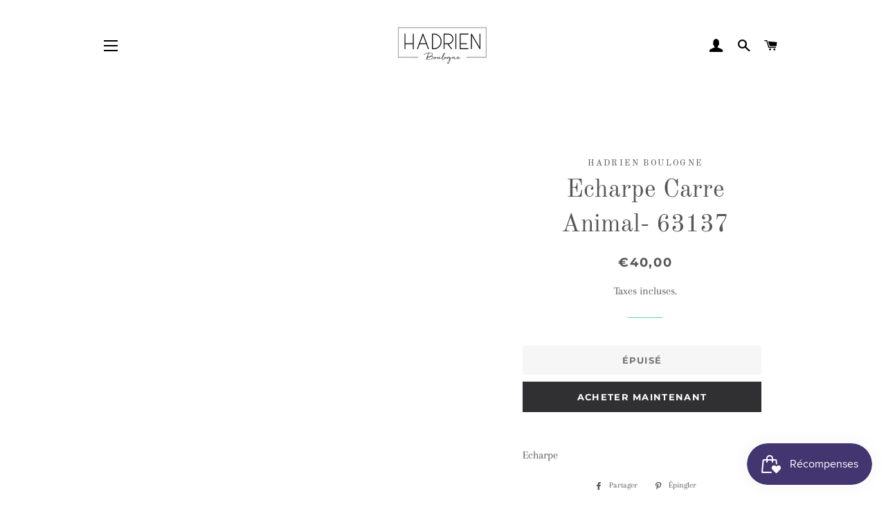

--- FILE ---
content_type: text/html; charset=utf-8
request_url: https://hadrien-boulogne.com/products/echarpe-carre-animal-63137
body_size: 20140
content:
<!doctype html>
<html class="no-js" lang="fr">
<head>

  <!-- Basic page needs ================================================== -->
  <meta charset="utf-8">
  <meta http-equiv="X-UA-Compatible" content="IE=edge,chrome=1">

  
    <link rel="shortcut icon" href="//hadrien-boulogne.com/cdn/shop/files/logo_black_a62cfb10-f864-4133-a43f-9546fc25f91d_32x32.png?v=1614318894" type="image/png" />
  

  <!-- Title and description ================================================== -->
  <title>
  Echarpe Carre Animal- 63137 &ndash; Hadrien Boulogne
  </title>

  
  <meta name="description" content="Echarpe">
  

  <!-- Helpers ================================================== -->
  <!-- /snippets/social-meta-tags.liquid -->




<meta property="og:site_name" content="Hadrien Boulogne">
<meta property="og:url" content="https://hadrien-boulogne.com/products/echarpe-carre-animal-63137">
<meta property="og:title" content="Echarpe Carre Animal- 63137">
<meta property="og:type" content="product">
<meta property="og:description" content="Echarpe">

  <meta property="og:price:amount" content="40,00">
  <meta property="og:price:currency" content="EUR">

<meta property="og:image" content="http://hadrien-boulogne.com/cdn/shop/files/Logo_en_mode_bloc_marque_c31e2776-57b8-4ed1-ab92-da60e5f68c4e_1200x1200.jpg?v=1605802547">
<meta property="og:image:secure_url" content="https://hadrien-boulogne.com/cdn/shop/files/Logo_en_mode_bloc_marque_c31e2776-57b8-4ed1-ab92-da60e5f68c4e_1200x1200.jpg?v=1605802547">


<meta name="twitter:card" content="summary_large_image">
<meta name="twitter:title" content="Echarpe Carre Animal- 63137">
<meta name="twitter:description" content="Echarpe">

  <link rel="canonical" href="https://hadrien-boulogne.com/products/echarpe-carre-animal-63137">
  <meta name="viewport" content="width=device-width,initial-scale=1,shrink-to-fit=no">
  <meta name="theme-color" content="#302f32">

  <!-- CSS ================================================== -->
  <link href="//hadrien-boulogne.com/cdn/shop/t/3/assets/timber.scss.css?v=118435943387305205361762448331" rel="stylesheet" type="text/css" media="all" />
  <link href="//hadrien-boulogne.com/cdn/shop/t/3/assets/theme.scss.css?v=163678157242990320701762448330" rel="stylesheet" type="text/css" media="all" />

  <!-- Sections ================================================== -->
  <script>
    window.theme = window.theme || {};
    theme.strings = {
      zoomClose: "Fermer (Esc)",
      zoomPrev: "Précédent (flèche gauche)",
      zoomNext: "Suivant (flèche droite)",
      moneyFormat: "€{{amount_with_comma_separator}}",
      addressError: "Vous ne trouvez pas cette adresse",
      addressNoResults: "Aucun résultat pour cette adresse",
      addressQueryLimit: "Vous avez dépassé la limite de Google utilisation de l'API. Envisager la mise à niveau à un \u003ca href=\"https:\/\/developers.google.com\/maps\/premium\/usage-limits\"\u003erégime spécial\u003c\/a\u003e.",
      authError: "Il y avait un problème authentifier votre compte Google Maps.",
      cartEmpty: "Votre panier est vide.",
      cartCookie: "Activer les cookies pour utiliser le panier",
      cartSavings: "Vous économisez [savings]",
      productSlideLabel: "Diapositive [slide_number] sur [slide_max]."
    };
    theme.settings = {
      cartType: "drawer",
      gridType: null
    };
  </script>

  <script src="//hadrien-boulogne.com/cdn/shop/t/3/assets/jquery-2.2.3.min.js?v=58211863146907186831603916574" type="text/javascript"></script>

  <script src="//hadrien-boulogne.com/cdn/shop/t/3/assets/lazysizes.min.js?v=155223123402716617051603916574" async="async"></script>

  <script src="//hadrien-boulogne.com/cdn/shop/t/3/assets/theme.js?v=26671556834515932041604162594" defer="defer"></script>

  <!-- Header hook for plugins ================================================== -->
  <script>window.performance && window.performance.mark && window.performance.mark('shopify.content_for_header.start');</script><meta name="facebook-domain-verification" content="qydjoggnubattbqkaoc1iraypgnjvj">
<meta name="facebook-domain-verification" content="nc4rm0a1wf0h6myfzjtws93z5q5uad">
<meta id="shopify-digital-wallet" name="shopify-digital-wallet" content="/50348097699/digital_wallets/dialog">
<link rel="alternate" type="application/json+oembed" href="https://hadrien-boulogne.com/products/echarpe-carre-animal-63137.oembed">
<script async="async" src="/checkouts/internal/preloads.js?locale=fr-FR"></script>
<script id="shopify-features" type="application/json">{"accessToken":"5ba420f1ac352b9e586a6143061e0a14","betas":["rich-media-storefront-analytics"],"domain":"hadrien-boulogne.com","predictiveSearch":true,"shopId":50348097699,"locale":"fr"}</script>
<script>var Shopify = Shopify || {};
Shopify.shop = "hadrien-boulogne.myshopify.com";
Shopify.locale = "fr";
Shopify.currency = {"active":"EUR","rate":"1.0"};
Shopify.country = "FR";
Shopify.theme = {"name":"Brooklyn","id":114915377315,"schema_name":"Brooklyn","schema_version":"17.0.5","theme_store_id":730,"role":"main"};
Shopify.theme.handle = "null";
Shopify.theme.style = {"id":null,"handle":null};
Shopify.cdnHost = "hadrien-boulogne.com/cdn";
Shopify.routes = Shopify.routes || {};
Shopify.routes.root = "/";</script>
<script type="module">!function(o){(o.Shopify=o.Shopify||{}).modules=!0}(window);</script>
<script>!function(o){function n(){var o=[];function n(){o.push(Array.prototype.slice.apply(arguments))}return n.q=o,n}var t=o.Shopify=o.Shopify||{};t.loadFeatures=n(),t.autoloadFeatures=n()}(window);</script>
<script id="shop-js-analytics" type="application/json">{"pageType":"product"}</script>
<script defer="defer" async type="module" src="//hadrien-boulogne.com/cdn/shopifycloud/shop-js/modules/v2/client.init-shop-cart-sync_C7zOiP7n.fr.esm.js"></script>
<script defer="defer" async type="module" src="//hadrien-boulogne.com/cdn/shopifycloud/shop-js/modules/v2/chunk.common_CSlijhlg.esm.js"></script>
<script type="module">
  await import("//hadrien-boulogne.com/cdn/shopifycloud/shop-js/modules/v2/client.init-shop-cart-sync_C7zOiP7n.fr.esm.js");
await import("//hadrien-boulogne.com/cdn/shopifycloud/shop-js/modules/v2/chunk.common_CSlijhlg.esm.js");

  window.Shopify.SignInWithShop?.initShopCartSync?.({"fedCMEnabled":true,"windoidEnabled":true});

</script>
<script id="__st">var __st={"a":50348097699,"offset":3600,"reqid":"fcd65cac-e016-4bdf-96a8-4f4016f44b10-1768457793","pageurl":"hadrien-boulogne.com\/products\/echarpe-carre-animal-63137","u":"9c537e065950","p":"product","rtyp":"product","rid":7881412247770};</script>
<script>window.ShopifyPaypalV4VisibilityTracking = true;</script>
<script id="captcha-bootstrap">!function(){'use strict';const t='contact',e='account',n='new_comment',o=[[t,t],['blogs',n],['comments',n],[t,'customer']],c=[[e,'customer_login'],[e,'guest_login'],[e,'recover_customer_password'],[e,'create_customer']],r=t=>t.map((([t,e])=>`form[action*='/${t}']:not([data-nocaptcha='true']) input[name='form_type'][value='${e}']`)).join(','),a=t=>()=>t?[...document.querySelectorAll(t)].map((t=>t.form)):[];function s(){const t=[...o],e=r(t);return a(e)}const i='password',u='form_key',d=['recaptcha-v3-token','g-recaptcha-response','h-captcha-response',i],f=()=>{try{return window.sessionStorage}catch{return}},m='__shopify_v',_=t=>t.elements[u];function p(t,e,n=!1){try{const o=window.sessionStorage,c=JSON.parse(o.getItem(e)),{data:r}=function(t){const{data:e,action:n}=t;return t[m]||n?{data:e,action:n}:{data:t,action:n}}(c);for(const[e,n]of Object.entries(r))t.elements[e]&&(t.elements[e].value=n);n&&o.removeItem(e)}catch(o){console.error('form repopulation failed',{error:o})}}const l='form_type',E='cptcha';function T(t){t.dataset[E]=!0}const w=window,h=w.document,L='Shopify',v='ce_forms',y='captcha';let A=!1;((t,e)=>{const n=(g='f06e6c50-85a8-45c8-87d0-21a2b65856fe',I='https://cdn.shopify.com/shopifycloud/storefront-forms-hcaptcha/ce_storefront_forms_captcha_hcaptcha.v1.5.2.iife.js',D={infoText:'Protégé par hCaptcha',privacyText:'Confidentialité',termsText:'Conditions'},(t,e,n)=>{const o=w[L][v],c=o.bindForm;if(c)return c(t,g,e,D).then(n);var r;o.q.push([[t,g,e,D],n]),r=I,A||(h.body.append(Object.assign(h.createElement('script'),{id:'captcha-provider',async:!0,src:r})),A=!0)});var g,I,D;w[L]=w[L]||{},w[L][v]=w[L][v]||{},w[L][v].q=[],w[L][y]=w[L][y]||{},w[L][y].protect=function(t,e){n(t,void 0,e),T(t)},Object.freeze(w[L][y]),function(t,e,n,w,h,L){const[v,y,A,g]=function(t,e,n){const i=e?o:[],u=t?c:[],d=[...i,...u],f=r(d),m=r(i),_=r(d.filter((([t,e])=>n.includes(e))));return[a(f),a(m),a(_),s()]}(w,h,L),I=t=>{const e=t.target;return e instanceof HTMLFormElement?e:e&&e.form},D=t=>v().includes(t);t.addEventListener('submit',(t=>{const e=I(t);if(!e)return;const n=D(e)&&!e.dataset.hcaptchaBound&&!e.dataset.recaptchaBound,o=_(e),c=g().includes(e)&&(!o||!o.value);(n||c)&&t.preventDefault(),c&&!n&&(function(t){try{if(!f())return;!function(t){const e=f();if(!e)return;const n=_(t);if(!n)return;const o=n.value;o&&e.removeItem(o)}(t);const e=Array.from(Array(32),(()=>Math.random().toString(36)[2])).join('');!function(t,e){_(t)||t.append(Object.assign(document.createElement('input'),{type:'hidden',name:u})),t.elements[u].value=e}(t,e),function(t,e){const n=f();if(!n)return;const o=[...t.querySelectorAll(`input[type='${i}']`)].map((({name:t})=>t)),c=[...d,...o],r={};for(const[a,s]of new FormData(t).entries())c.includes(a)||(r[a]=s);n.setItem(e,JSON.stringify({[m]:1,action:t.action,data:r}))}(t,e)}catch(e){console.error('failed to persist form',e)}}(e),e.submit())}));const S=(t,e)=>{t&&!t.dataset[E]&&(n(t,e.some((e=>e===t))),T(t))};for(const o of['focusin','change'])t.addEventListener(o,(t=>{const e=I(t);D(e)&&S(e,y())}));const B=e.get('form_key'),M=e.get(l),P=B&&M;t.addEventListener('DOMContentLoaded',(()=>{const t=y();if(P)for(const e of t)e.elements[l].value===M&&p(e,B);[...new Set([...A(),...v().filter((t=>'true'===t.dataset.shopifyCaptcha))])].forEach((e=>S(e,t)))}))}(h,new URLSearchParams(w.location.search),n,t,e,['guest_login'])})(!0,!1)}();</script>
<script integrity="sha256-4kQ18oKyAcykRKYeNunJcIwy7WH5gtpwJnB7kiuLZ1E=" data-source-attribution="shopify.loadfeatures" defer="defer" src="//hadrien-boulogne.com/cdn/shopifycloud/storefront/assets/storefront/load_feature-a0a9edcb.js" crossorigin="anonymous"></script>
<script data-source-attribution="shopify.dynamic_checkout.dynamic.init">var Shopify=Shopify||{};Shopify.PaymentButton=Shopify.PaymentButton||{isStorefrontPortableWallets:!0,init:function(){window.Shopify.PaymentButton.init=function(){};var t=document.createElement("script");t.src="https://hadrien-boulogne.com/cdn/shopifycloud/portable-wallets/latest/portable-wallets.fr.js",t.type="module",document.head.appendChild(t)}};
</script>
<script data-source-attribution="shopify.dynamic_checkout.buyer_consent">
  function portableWalletsHideBuyerConsent(e){var t=document.getElementById("shopify-buyer-consent"),n=document.getElementById("shopify-subscription-policy-button");t&&n&&(t.classList.add("hidden"),t.setAttribute("aria-hidden","true"),n.removeEventListener("click",e))}function portableWalletsShowBuyerConsent(e){var t=document.getElementById("shopify-buyer-consent"),n=document.getElementById("shopify-subscription-policy-button");t&&n&&(t.classList.remove("hidden"),t.removeAttribute("aria-hidden"),n.addEventListener("click",e))}window.Shopify?.PaymentButton&&(window.Shopify.PaymentButton.hideBuyerConsent=portableWalletsHideBuyerConsent,window.Shopify.PaymentButton.showBuyerConsent=portableWalletsShowBuyerConsent);
</script>
<script>
  function portableWalletsCleanup(e){e&&e.src&&console.error("Failed to load portable wallets script "+e.src);var t=document.querySelectorAll("shopify-accelerated-checkout .shopify-payment-button__skeleton, shopify-accelerated-checkout-cart .wallet-cart-button__skeleton"),e=document.getElementById("shopify-buyer-consent");for(let e=0;e<t.length;e++)t[e].remove();e&&e.remove()}function portableWalletsNotLoadedAsModule(e){e instanceof ErrorEvent&&"string"==typeof e.message&&e.message.includes("import.meta")&&"string"==typeof e.filename&&e.filename.includes("portable-wallets")&&(window.removeEventListener("error",portableWalletsNotLoadedAsModule),window.Shopify.PaymentButton.failedToLoad=e,"loading"===document.readyState?document.addEventListener("DOMContentLoaded",window.Shopify.PaymentButton.init):window.Shopify.PaymentButton.init())}window.addEventListener("error",portableWalletsNotLoadedAsModule);
</script>

<script type="module" src="https://hadrien-boulogne.com/cdn/shopifycloud/portable-wallets/latest/portable-wallets.fr.js" onError="portableWalletsCleanup(this)" crossorigin="anonymous"></script>
<script nomodule>
  document.addEventListener("DOMContentLoaded", portableWalletsCleanup);
</script>

<link id="shopify-accelerated-checkout-styles" rel="stylesheet" media="screen" href="https://hadrien-boulogne.com/cdn/shopifycloud/portable-wallets/latest/accelerated-checkout-backwards-compat.css" crossorigin="anonymous">
<style id="shopify-accelerated-checkout-cart">
        #shopify-buyer-consent {
  margin-top: 1em;
  display: inline-block;
  width: 100%;
}

#shopify-buyer-consent.hidden {
  display: none;
}

#shopify-subscription-policy-button {
  background: none;
  border: none;
  padding: 0;
  text-decoration: underline;
  font-size: inherit;
  cursor: pointer;
}

#shopify-subscription-policy-button::before {
  box-shadow: none;
}

      </style>

<script>window.performance && window.performance.mark && window.performance.mark('shopify.content_for_header.end');</script>

  <script src="//hadrien-boulogne.com/cdn/shop/t/3/assets/modernizr.min.js?v=21391054748206432451603916574" type="text/javascript"></script>

  
  

<script src="https://cdn.shopify.com/extensions/019bbde2-aa41-7224-807c-8a1fb9a30b00/smile-io-265/assets/smile-loader.js" type="text/javascript" defer="defer"></script>
<link href="https://monorail-edge.shopifysvc.com" rel="dns-prefetch">
<script>(function(){if ("sendBeacon" in navigator && "performance" in window) {try {var session_token_from_headers = performance.getEntriesByType('navigation')[0].serverTiming.find(x => x.name == '_s').description;} catch {var session_token_from_headers = undefined;}var session_cookie_matches = document.cookie.match(/_shopify_s=([^;]*)/);var session_token_from_cookie = session_cookie_matches && session_cookie_matches.length === 2 ? session_cookie_matches[1] : "";var session_token = session_token_from_headers || session_token_from_cookie || "";function handle_abandonment_event(e) {var entries = performance.getEntries().filter(function(entry) {return /monorail-edge.shopifysvc.com/.test(entry.name);});if (!window.abandonment_tracked && entries.length === 0) {window.abandonment_tracked = true;var currentMs = Date.now();var navigation_start = performance.timing.navigationStart;var payload = {shop_id: 50348097699,url: window.location.href,navigation_start,duration: currentMs - navigation_start,session_token,page_type: "product"};window.navigator.sendBeacon("https://monorail-edge.shopifysvc.com/v1/produce", JSON.stringify({schema_id: "online_store_buyer_site_abandonment/1.1",payload: payload,metadata: {event_created_at_ms: currentMs,event_sent_at_ms: currentMs}}));}}window.addEventListener('pagehide', handle_abandonment_event);}}());</script>
<script id="web-pixels-manager-setup">(function e(e,d,r,n,o){if(void 0===o&&(o={}),!Boolean(null===(a=null===(i=window.Shopify)||void 0===i?void 0:i.analytics)||void 0===a?void 0:a.replayQueue)){var i,a;window.Shopify=window.Shopify||{};var t=window.Shopify;t.analytics=t.analytics||{};var s=t.analytics;s.replayQueue=[],s.publish=function(e,d,r){return s.replayQueue.push([e,d,r]),!0};try{self.performance.mark("wpm:start")}catch(e){}var l=function(){var e={modern:/Edge?\/(1{2}[4-9]|1[2-9]\d|[2-9]\d{2}|\d{4,})\.\d+(\.\d+|)|Firefox\/(1{2}[4-9]|1[2-9]\d|[2-9]\d{2}|\d{4,})\.\d+(\.\d+|)|Chrom(ium|e)\/(9{2}|\d{3,})\.\d+(\.\d+|)|(Maci|X1{2}).+ Version\/(15\.\d+|(1[6-9]|[2-9]\d|\d{3,})\.\d+)([,.]\d+|)( \(\w+\)|)( Mobile\/\w+|) Safari\/|Chrome.+OPR\/(9{2}|\d{3,})\.\d+\.\d+|(CPU[ +]OS|iPhone[ +]OS|CPU[ +]iPhone|CPU IPhone OS|CPU iPad OS)[ +]+(15[._]\d+|(1[6-9]|[2-9]\d|\d{3,})[._]\d+)([._]\d+|)|Android:?[ /-](13[3-9]|1[4-9]\d|[2-9]\d{2}|\d{4,})(\.\d+|)(\.\d+|)|Android.+Firefox\/(13[5-9]|1[4-9]\d|[2-9]\d{2}|\d{4,})\.\d+(\.\d+|)|Android.+Chrom(ium|e)\/(13[3-9]|1[4-9]\d|[2-9]\d{2}|\d{4,})\.\d+(\.\d+|)|SamsungBrowser\/([2-9]\d|\d{3,})\.\d+/,legacy:/Edge?\/(1[6-9]|[2-9]\d|\d{3,})\.\d+(\.\d+|)|Firefox\/(5[4-9]|[6-9]\d|\d{3,})\.\d+(\.\d+|)|Chrom(ium|e)\/(5[1-9]|[6-9]\d|\d{3,})\.\d+(\.\d+|)([\d.]+$|.*Safari\/(?![\d.]+ Edge\/[\d.]+$))|(Maci|X1{2}).+ Version\/(10\.\d+|(1[1-9]|[2-9]\d|\d{3,})\.\d+)([,.]\d+|)( \(\w+\)|)( Mobile\/\w+|) Safari\/|Chrome.+OPR\/(3[89]|[4-9]\d|\d{3,})\.\d+\.\d+|(CPU[ +]OS|iPhone[ +]OS|CPU[ +]iPhone|CPU IPhone OS|CPU iPad OS)[ +]+(10[._]\d+|(1[1-9]|[2-9]\d|\d{3,})[._]\d+)([._]\d+|)|Android:?[ /-](13[3-9]|1[4-9]\d|[2-9]\d{2}|\d{4,})(\.\d+|)(\.\d+|)|Mobile Safari.+OPR\/([89]\d|\d{3,})\.\d+\.\d+|Android.+Firefox\/(13[5-9]|1[4-9]\d|[2-9]\d{2}|\d{4,})\.\d+(\.\d+|)|Android.+Chrom(ium|e)\/(13[3-9]|1[4-9]\d|[2-9]\d{2}|\d{4,})\.\d+(\.\d+|)|Android.+(UC? ?Browser|UCWEB|U3)[ /]?(15\.([5-9]|\d{2,})|(1[6-9]|[2-9]\d|\d{3,})\.\d+)\.\d+|SamsungBrowser\/(5\.\d+|([6-9]|\d{2,})\.\d+)|Android.+MQ{2}Browser\/(14(\.(9|\d{2,})|)|(1[5-9]|[2-9]\d|\d{3,})(\.\d+|))(\.\d+|)|K[Aa][Ii]OS\/(3\.\d+|([4-9]|\d{2,})\.\d+)(\.\d+|)/},d=e.modern,r=e.legacy,n=navigator.userAgent;return n.match(d)?"modern":n.match(r)?"legacy":"unknown"}(),u="modern"===l?"modern":"legacy",c=(null!=n?n:{modern:"",legacy:""})[u],f=function(e){return[e.baseUrl,"/wpm","/b",e.hashVersion,"modern"===e.buildTarget?"m":"l",".js"].join("")}({baseUrl:d,hashVersion:r,buildTarget:u}),m=function(e){var d=e.version,r=e.bundleTarget,n=e.surface,o=e.pageUrl,i=e.monorailEndpoint;return{emit:function(e){var a=e.status,t=e.errorMsg,s=(new Date).getTime(),l=JSON.stringify({metadata:{event_sent_at_ms:s},events:[{schema_id:"web_pixels_manager_load/3.1",payload:{version:d,bundle_target:r,page_url:o,status:a,surface:n,error_msg:t},metadata:{event_created_at_ms:s}}]});if(!i)return console&&console.warn&&console.warn("[Web Pixels Manager] No Monorail endpoint provided, skipping logging."),!1;try{return self.navigator.sendBeacon.bind(self.navigator)(i,l)}catch(e){}var u=new XMLHttpRequest;try{return u.open("POST",i,!0),u.setRequestHeader("Content-Type","text/plain"),u.send(l),!0}catch(e){return console&&console.warn&&console.warn("[Web Pixels Manager] Got an unhandled error while logging to Monorail."),!1}}}}({version:r,bundleTarget:l,surface:e.surface,pageUrl:self.location.href,monorailEndpoint:e.monorailEndpoint});try{o.browserTarget=l,function(e){var d=e.src,r=e.async,n=void 0===r||r,o=e.onload,i=e.onerror,a=e.sri,t=e.scriptDataAttributes,s=void 0===t?{}:t,l=document.createElement("script"),u=document.querySelector("head"),c=document.querySelector("body");if(l.async=n,l.src=d,a&&(l.integrity=a,l.crossOrigin="anonymous"),s)for(var f in s)if(Object.prototype.hasOwnProperty.call(s,f))try{l.dataset[f]=s[f]}catch(e){}if(o&&l.addEventListener("load",o),i&&l.addEventListener("error",i),u)u.appendChild(l);else{if(!c)throw new Error("Did not find a head or body element to append the script");c.appendChild(l)}}({src:f,async:!0,onload:function(){if(!function(){var e,d;return Boolean(null===(d=null===(e=window.Shopify)||void 0===e?void 0:e.analytics)||void 0===d?void 0:d.initialized)}()){var d=window.webPixelsManager.init(e)||void 0;if(d){var r=window.Shopify.analytics;r.replayQueue.forEach((function(e){var r=e[0],n=e[1],o=e[2];d.publishCustomEvent(r,n,o)})),r.replayQueue=[],r.publish=d.publishCustomEvent,r.visitor=d.visitor,r.initialized=!0}}},onerror:function(){return m.emit({status:"failed",errorMsg:"".concat(f," has failed to load")})},sri:function(e){var d=/^sha384-[A-Za-z0-9+/=]+$/;return"string"==typeof e&&d.test(e)}(c)?c:"",scriptDataAttributes:o}),m.emit({status:"loading"})}catch(e){m.emit({status:"failed",errorMsg:(null==e?void 0:e.message)||"Unknown error"})}}})({shopId: 50348097699,storefrontBaseUrl: "https://hadrien-boulogne.com",extensionsBaseUrl: "https://extensions.shopifycdn.com/cdn/shopifycloud/web-pixels-manager",monorailEndpoint: "https://monorail-edge.shopifysvc.com/unstable/produce_batch",surface: "storefront-renderer",enabledBetaFlags: ["2dca8a86"],webPixelsConfigList: [{"id":"177471824","eventPayloadVersion":"v1","runtimeContext":"LAX","scriptVersion":"1","type":"CUSTOM","privacyPurposes":["ANALYTICS"],"name":"Google Analytics tag (migrated)"},{"id":"shopify-app-pixel","configuration":"{}","eventPayloadVersion":"v1","runtimeContext":"STRICT","scriptVersion":"0450","apiClientId":"shopify-pixel","type":"APP","privacyPurposes":["ANALYTICS","MARKETING"]},{"id":"shopify-custom-pixel","eventPayloadVersion":"v1","runtimeContext":"LAX","scriptVersion":"0450","apiClientId":"shopify-pixel","type":"CUSTOM","privacyPurposes":["ANALYTICS","MARKETING"]}],isMerchantRequest: false,initData: {"shop":{"name":"Hadrien Boulogne","paymentSettings":{"currencyCode":"EUR"},"myshopifyDomain":"hadrien-boulogne.myshopify.com","countryCode":"FR","storefrontUrl":"https:\/\/hadrien-boulogne.com"},"customer":null,"cart":null,"checkout":null,"productVariants":[{"price":{"amount":40.0,"currencyCode":"EUR"},"product":{"title":"Echarpe Carre Animal- 63137","vendor":"HADRIEN BOULOGNE","id":"7881412247770","untranslatedTitle":"Echarpe Carre Animal- 63137","url":"\/products\/echarpe-carre-animal-63137","type":"Foulards"},"id":"43572703920346","image":null,"sku":"","title":"Default Title","untranslatedTitle":"Default Title"}],"purchasingCompany":null},},"https://hadrien-boulogne.com/cdn","7cecd0b6w90c54c6cpe92089d5m57a67346",{"modern":"","legacy":""},{"shopId":"50348097699","storefrontBaseUrl":"https:\/\/hadrien-boulogne.com","extensionBaseUrl":"https:\/\/extensions.shopifycdn.com\/cdn\/shopifycloud\/web-pixels-manager","surface":"storefront-renderer","enabledBetaFlags":"[\"2dca8a86\"]","isMerchantRequest":"false","hashVersion":"7cecd0b6w90c54c6cpe92089d5m57a67346","publish":"custom","events":"[[\"page_viewed\",{}],[\"product_viewed\",{\"productVariant\":{\"price\":{\"amount\":40.0,\"currencyCode\":\"EUR\"},\"product\":{\"title\":\"Echarpe Carre Animal- 63137\",\"vendor\":\"HADRIEN BOULOGNE\",\"id\":\"7881412247770\",\"untranslatedTitle\":\"Echarpe Carre Animal- 63137\",\"url\":\"\/products\/echarpe-carre-animal-63137\",\"type\":\"Foulards\"},\"id\":\"43572703920346\",\"image\":null,\"sku\":\"\",\"title\":\"Default Title\",\"untranslatedTitle\":\"Default Title\"}}]]"});</script><script>
  window.ShopifyAnalytics = window.ShopifyAnalytics || {};
  window.ShopifyAnalytics.meta = window.ShopifyAnalytics.meta || {};
  window.ShopifyAnalytics.meta.currency = 'EUR';
  var meta = {"product":{"id":7881412247770,"gid":"gid:\/\/shopify\/Product\/7881412247770","vendor":"HADRIEN BOULOGNE","type":"Foulards","handle":"echarpe-carre-animal-63137","variants":[{"id":43572703920346,"price":4000,"name":"Echarpe Carre Animal- 63137","public_title":null,"sku":""}],"remote":false},"page":{"pageType":"product","resourceType":"product","resourceId":7881412247770,"requestId":"fcd65cac-e016-4bdf-96a8-4f4016f44b10-1768457793"}};
  for (var attr in meta) {
    window.ShopifyAnalytics.meta[attr] = meta[attr];
  }
</script>
<script class="analytics">
  (function () {
    var customDocumentWrite = function(content) {
      var jquery = null;

      if (window.jQuery) {
        jquery = window.jQuery;
      } else if (window.Checkout && window.Checkout.$) {
        jquery = window.Checkout.$;
      }

      if (jquery) {
        jquery('body').append(content);
      }
    };

    var hasLoggedConversion = function(token) {
      if (token) {
        return document.cookie.indexOf('loggedConversion=' + token) !== -1;
      }
      return false;
    }

    var setCookieIfConversion = function(token) {
      if (token) {
        var twoMonthsFromNow = new Date(Date.now());
        twoMonthsFromNow.setMonth(twoMonthsFromNow.getMonth() + 2);

        document.cookie = 'loggedConversion=' + token + '; expires=' + twoMonthsFromNow;
      }
    }

    var trekkie = window.ShopifyAnalytics.lib = window.trekkie = window.trekkie || [];
    if (trekkie.integrations) {
      return;
    }
    trekkie.methods = [
      'identify',
      'page',
      'ready',
      'track',
      'trackForm',
      'trackLink'
    ];
    trekkie.factory = function(method) {
      return function() {
        var args = Array.prototype.slice.call(arguments);
        args.unshift(method);
        trekkie.push(args);
        return trekkie;
      };
    };
    for (var i = 0; i < trekkie.methods.length; i++) {
      var key = trekkie.methods[i];
      trekkie[key] = trekkie.factory(key);
    }
    trekkie.load = function(config) {
      trekkie.config = config || {};
      trekkie.config.initialDocumentCookie = document.cookie;
      var first = document.getElementsByTagName('script')[0];
      var script = document.createElement('script');
      script.type = 'text/javascript';
      script.onerror = function(e) {
        var scriptFallback = document.createElement('script');
        scriptFallback.type = 'text/javascript';
        scriptFallback.onerror = function(error) {
                var Monorail = {
      produce: function produce(monorailDomain, schemaId, payload) {
        var currentMs = new Date().getTime();
        var event = {
          schema_id: schemaId,
          payload: payload,
          metadata: {
            event_created_at_ms: currentMs,
            event_sent_at_ms: currentMs
          }
        };
        return Monorail.sendRequest("https://" + monorailDomain + "/v1/produce", JSON.stringify(event));
      },
      sendRequest: function sendRequest(endpointUrl, payload) {
        // Try the sendBeacon API
        if (window && window.navigator && typeof window.navigator.sendBeacon === 'function' && typeof window.Blob === 'function' && !Monorail.isIos12()) {
          var blobData = new window.Blob([payload], {
            type: 'text/plain'
          });

          if (window.navigator.sendBeacon(endpointUrl, blobData)) {
            return true;
          } // sendBeacon was not successful

        } // XHR beacon

        var xhr = new XMLHttpRequest();

        try {
          xhr.open('POST', endpointUrl);
          xhr.setRequestHeader('Content-Type', 'text/plain');
          xhr.send(payload);
        } catch (e) {
          console.log(e);
        }

        return false;
      },
      isIos12: function isIos12() {
        return window.navigator.userAgent.lastIndexOf('iPhone; CPU iPhone OS 12_') !== -1 || window.navigator.userAgent.lastIndexOf('iPad; CPU OS 12_') !== -1;
      }
    };
    Monorail.produce('monorail-edge.shopifysvc.com',
      'trekkie_storefront_load_errors/1.1',
      {shop_id: 50348097699,
      theme_id: 114915377315,
      app_name: "storefront",
      context_url: window.location.href,
      source_url: "//hadrien-boulogne.com/cdn/s/trekkie.storefront.55c6279c31a6628627b2ba1c5ff367020da294e2.min.js"});

        };
        scriptFallback.async = true;
        scriptFallback.src = '//hadrien-boulogne.com/cdn/s/trekkie.storefront.55c6279c31a6628627b2ba1c5ff367020da294e2.min.js';
        first.parentNode.insertBefore(scriptFallback, first);
      };
      script.async = true;
      script.src = '//hadrien-boulogne.com/cdn/s/trekkie.storefront.55c6279c31a6628627b2ba1c5ff367020da294e2.min.js';
      first.parentNode.insertBefore(script, first);
    };
    trekkie.load(
      {"Trekkie":{"appName":"storefront","development":false,"defaultAttributes":{"shopId":50348097699,"isMerchantRequest":null,"themeId":114915377315,"themeCityHash":"16585159273821934709","contentLanguage":"fr","currency":"EUR","eventMetadataId":"16ba6732-b22d-4e65-a1fd-48a66682d1b7"},"isServerSideCookieWritingEnabled":true,"monorailRegion":"shop_domain","enabledBetaFlags":["65f19447"]},"Session Attribution":{},"S2S":{"facebookCapiEnabled":false,"source":"trekkie-storefront-renderer","apiClientId":580111}}
    );

    var loaded = false;
    trekkie.ready(function() {
      if (loaded) return;
      loaded = true;

      window.ShopifyAnalytics.lib = window.trekkie;

      var originalDocumentWrite = document.write;
      document.write = customDocumentWrite;
      try { window.ShopifyAnalytics.merchantGoogleAnalytics.call(this); } catch(error) {};
      document.write = originalDocumentWrite;

      window.ShopifyAnalytics.lib.page(null,{"pageType":"product","resourceType":"product","resourceId":7881412247770,"requestId":"fcd65cac-e016-4bdf-96a8-4f4016f44b10-1768457793","shopifyEmitted":true});

      var match = window.location.pathname.match(/checkouts\/(.+)\/(thank_you|post_purchase)/)
      var token = match? match[1]: undefined;
      if (!hasLoggedConversion(token)) {
        setCookieIfConversion(token);
        window.ShopifyAnalytics.lib.track("Viewed Product",{"currency":"EUR","variantId":43572703920346,"productId":7881412247770,"productGid":"gid:\/\/shopify\/Product\/7881412247770","name":"Echarpe Carre Animal- 63137","price":"40.00","sku":"","brand":"HADRIEN BOULOGNE","variant":null,"category":"Foulards","nonInteraction":true,"remote":false},undefined,undefined,{"shopifyEmitted":true});
      window.ShopifyAnalytics.lib.track("monorail:\/\/trekkie_storefront_viewed_product\/1.1",{"currency":"EUR","variantId":43572703920346,"productId":7881412247770,"productGid":"gid:\/\/shopify\/Product\/7881412247770","name":"Echarpe Carre Animal- 63137","price":"40.00","sku":"","brand":"HADRIEN BOULOGNE","variant":null,"category":"Foulards","nonInteraction":true,"remote":false,"referer":"https:\/\/hadrien-boulogne.com\/products\/echarpe-carre-animal-63137"});
      }
    });


        var eventsListenerScript = document.createElement('script');
        eventsListenerScript.async = true;
        eventsListenerScript.src = "//hadrien-boulogne.com/cdn/shopifycloud/storefront/assets/shop_events_listener-3da45d37.js";
        document.getElementsByTagName('head')[0].appendChild(eventsListenerScript);

})();</script>
  <script>
  if (!window.ga || (window.ga && typeof window.ga !== 'function')) {
    window.ga = function ga() {
      (window.ga.q = window.ga.q || []).push(arguments);
      if (window.Shopify && window.Shopify.analytics && typeof window.Shopify.analytics.publish === 'function') {
        window.Shopify.analytics.publish("ga_stub_called", {}, {sendTo: "google_osp_migration"});
      }
      console.error("Shopify's Google Analytics stub called with:", Array.from(arguments), "\nSee https://help.shopify.com/manual/promoting-marketing/pixels/pixel-migration#google for more information.");
    };
    if (window.Shopify && window.Shopify.analytics && typeof window.Shopify.analytics.publish === 'function') {
      window.Shopify.analytics.publish("ga_stub_initialized", {}, {sendTo: "google_osp_migration"});
    }
  }
</script>
<script
  defer
  src="https://hadrien-boulogne.com/cdn/shopifycloud/perf-kit/shopify-perf-kit-3.0.3.min.js"
  data-application="storefront-renderer"
  data-shop-id="50348097699"
  data-render-region="gcp-us-east1"
  data-page-type="product"
  data-theme-instance-id="114915377315"
  data-theme-name="Brooklyn"
  data-theme-version="17.0.5"
  data-monorail-region="shop_domain"
  data-resource-timing-sampling-rate="10"
  data-shs="true"
  data-shs-beacon="true"
  data-shs-export-with-fetch="true"
  data-shs-logs-sample-rate="1"
  data-shs-beacon-endpoint="https://hadrien-boulogne.com/api/collect"
></script>
</head>


<body id="echarpe-carre-animal-63137" class="template-product">

  <div id="shopify-section-header" class="shopify-section"><style data-shopify>.header-wrapper .site-nav__link,
  .header-wrapper .site-header__logo a,
  .header-wrapper .site-nav__dropdown-link,
  .header-wrapper .site-nav--has-dropdown > a.nav-focus,
  .header-wrapper .site-nav--has-dropdown.nav-hover > a,
  .header-wrapper .site-nav--has-dropdown:hover > a {
    color: #000000;
  }

  .header-wrapper .site-header__logo a:hover,
  .header-wrapper .site-header__logo a:focus,
  .header-wrapper .site-nav__link:hover,
  .header-wrapper .site-nav__link:focus,
  .header-wrapper .site-nav--has-dropdown a:hover,
  .header-wrapper .site-nav--has-dropdown > a.nav-focus:hover,
  .header-wrapper .site-nav--has-dropdown > a.nav-focus:focus,
  .header-wrapper .site-nav--has-dropdown .site-nav__link:hover,
  .header-wrapper .site-nav--has-dropdown .site-nav__link:focus,
  .header-wrapper .site-nav--has-dropdown.nav-hover > a:hover,
  .header-wrapper .site-nav__dropdown a:focus {
    color: rgba(0, 0, 0, 0.75);
  }

  .header-wrapper .burger-icon,
  .header-wrapper .site-nav--has-dropdown:hover > a:before,
  .header-wrapper .site-nav--has-dropdown > a.nav-focus:before,
  .header-wrapper .site-nav--has-dropdown.nav-hover > a:before {
    background: #000000;
  }

  .header-wrapper .site-nav__link:hover .burger-icon {
    background: rgba(0, 0, 0, 0.75);
  }

  .site-header__logo img {
    max-width: 140px;
  }

  @media screen and (max-width: 768px) {
    .site-header__logo img {
      max-width: 100%;
    }
  }</style><div data-section-id="header" data-section-type="header-section" data-template="product">
  <div id="NavDrawer" class="drawer drawer--left">
      <div class="drawer__inner drawer-left__inner">

    

    <ul class="mobile-nav">
      
        
          <li class="mobile-nav__item">
            <div class="mobile-nav__has-sublist">
              <a
                href="/collections"
                class="mobile-nav__link"
                id="Label-1"
                >Homme</a>
              <div class="mobile-nav__toggle">
                <button type="button" class="mobile-nav__toggle-btn icon-fallback-text" aria-controls="Linklist-1" aria-expanded="false">
                  <span class="icon-fallback-text mobile-nav__toggle-open">
                    <span class="icon icon-plus" aria-hidden="true"></span>
                    <span class="fallback-text">Ouvrir le menu Homme</span>
                  </span>
                  <span class="icon-fallback-text mobile-nav__toggle-close">
                    <span class="icon icon-minus" aria-hidden="true"></span>
                    <span class="fallback-text">Replier le menu Homme</span>
                  </span>
                </button>
              </div>
            </div>
            <ul class="mobile-nav__sublist" id="Linklist-1" aria-labelledby="Label-1" role="navigation">
              
              
                
                <li class="mobile-nav__item">
                  <div class="mobile-nav__has-sublist">
                    <a
                      href="/search"
                      class="mobile-nav__link"
                      id="Label-1-1"
                      >
                        Accessoires Homme
                    </a>
                    <div class="mobile-nav__toggle">
                      <button type="button" class="mobile-nav__toggle-btn icon-fallback-text" aria-controls="Linklist-1-1" aria-expanded="false">
                        <span class="icon-fallback-text mobile-nav__toggle-open">
                          <span class="icon icon-plus" aria-hidden="true"></span>
                          <span class="fallback-text">Ouvrir le menu Homme</span>
                        </span>
                        <span class="icon-fallback-text mobile-nav__toggle-close">
                          <span class="icon icon-minus" aria-hidden="true"></span>
                          <span class="fallback-text">Replier le menu Homme</span>
                        </span>
                      </button>
                    </div>
                  </div>
                  <ul class="mobile-nav__sublist mobile-nav__subsublist" id="Linklist-1-1" aria-labelledby="Label-1-1" role="navigation">
                    
                      <li class="mobile-nav__item">
                        <a
                          href="/collections/bonnets-1"
                          class="mobile-nav__link"
                          >
                            Bonnets &amp; Casquettes 
                        </a>
                      </li>
                    
                      <li class="mobile-nav__item">
                        <a
                          href="/collections/echarpes-homme"
                          class="mobile-nav__link"
                          >
                            Foulards &amp; Echarpes  Homme
                        </a>
                      </li>
                    
                      <li class="mobile-nav__item">
                        <a
                          href="/collections/gants-homme"
                          class="mobile-nav__link"
                          >
                            Gants Homme
                        </a>
                      </li>
                    
                      <li class="mobile-nav__item">
                        <a
                          href="/collections/lunettes"
                          class="mobile-nav__link"
                          >
                            Lunettes 
                        </a>
                      </li>
                    
                      <li class="mobile-nav__item">
                        <a
                          href="/collections/sacs-bananes-homme"
                          class="mobile-nav__link"
                          >
                            Sacs Bananes 
                        </a>
                      </li>
                    
                      <li class="mobile-nav__item">
                        <a
                          href="/collections/parapluies"
                          class="mobile-nav__link"
                          >
                            Parapluies 
                        </a>
                      </li>
                    
                      <li class="mobile-nav__item">
                        <a
                          href="/collections/eau-de-toilette"
                          class="mobile-nav__link"
                          >
                            Eau de toilette 
                        </a>
                      </li>
                    
                      <li class="mobile-nav__item">
                        <a
                          href="/collections/broches"
                          class="mobile-nav__link"
                          >
                            Broches &amp; Pin&#39;s
                        </a>
                      </li>
                    
                      <li class="mobile-nav__item">
                        <a
                          href="/collections/accessoires-femme"
                          class="mobile-nav__link"
                          >
                            Ceintures 
                        </a>
                      </li>
                    
                      <li class="mobile-nav__item">
                        <a
                          href="/collections/porte-cles-homme"
                          class="mobile-nav__link"
                          >
                            Portes clés 
                        </a>
                      </li>
                    
                      <li class="mobile-nav__item">
                        <a
                          href="/collections/chaussettes-socquettes-homme"
                          class="mobile-nav__link"
                          >
                            Chaussettes &amp; Socquettes 
                        </a>
                      </li>
                    
                  </ul>
                </li>
                
              
                
                <li class="mobile-nav__item">
                  <a
                    href="/collections/chaussures-hommes"
                    class="mobile-nav__link"
                    >
                      Chaussures Homme
                  </a>
                </li>
                
              
                
                <li class="mobile-nav__item">
                  <a
                    href="/collections/chaussons-1"
                    class="mobile-nav__link"
                    >
                      Chaussons Homme
                  </a>
                </li>
                
              
                
                <li class="mobile-nav__item">
                  <div class="mobile-nav__has-sublist">
                    <a
                      href="/search"
                      class="mobile-nav__link"
                      id="Label-1-4"
                      >
                        Vêtements & Sous vêtements Homme
                    </a>
                    <div class="mobile-nav__toggle">
                      <button type="button" class="mobile-nav__toggle-btn icon-fallback-text" aria-controls="Linklist-1-4" aria-expanded="false">
                        <span class="icon-fallback-text mobile-nav__toggle-open">
                          <span class="icon icon-plus" aria-hidden="true"></span>
                          <span class="fallback-text">Ouvrir le menu Homme</span>
                        </span>
                        <span class="icon-fallback-text mobile-nav__toggle-close">
                          <span class="icon icon-minus" aria-hidden="true"></span>
                          <span class="fallback-text">Replier le menu Homme</span>
                        </span>
                      </button>
                    </div>
                  </div>
                  <ul class="mobile-nav__sublist mobile-nav__subsublist" id="Linklist-1-4" aria-labelledby="Label-1-4" role="navigation">
                    
                      <li class="mobile-nav__item">
                        <a
                          href="/collections/vestes-homme-1"
                          class="mobile-nav__link"
                          >
                            Vestes &amp; Surchemises Homme
                        </a>
                      </li>
                    
                      <li class="mobile-nav__item">
                        <a
                          href="/collections/t-shirt"
                          class="mobile-nav__link"
                          >
                            T-shirts &amp; Polos  Homme
                        </a>
                      </li>
                    
                      <li class="mobile-nav__item">
                        <a
                          href="/collections/sous-vetements"
                          class="mobile-nav__link"
                          >
                            Caleçons 
                        </a>
                      </li>
                    
                  </ul>
                </li>
                
              
                
                <li class="mobile-nav__item">
                  <a
                    href="/collections/bijoux-homme"
                    class="mobile-nav__link"
                    >
                      Bijoux Homme
                  </a>
                </li>
                
              
                
                <li class="mobile-nav__item">
                  <div class="mobile-nav__has-sublist">
                    <a
                      href="/collections"
                      class="mobile-nav__link"
                      id="Label-1-6"
                      >
                        Petite maroquinerie Homme
                    </a>
                    <div class="mobile-nav__toggle">
                      <button type="button" class="mobile-nav__toggle-btn icon-fallback-text" aria-controls="Linklist-1-6" aria-expanded="false">
                        <span class="icon-fallback-text mobile-nav__toggle-open">
                          <span class="icon icon-plus" aria-hidden="true"></span>
                          <span class="fallback-text">Ouvrir le menu Homme</span>
                        </span>
                        <span class="icon-fallback-text mobile-nav__toggle-close">
                          <span class="icon icon-minus" aria-hidden="true"></span>
                          <span class="fallback-text">Replier le menu Homme</span>
                        </span>
                      </button>
                    </div>
                  </div>
                  <ul class="mobile-nav__sublist mobile-nav__subsublist" id="Linklist-1-6" aria-labelledby="Label-1-6" role="navigation">
                    
                      <li class="mobile-nav__item">
                        <a
                          href="/collections/porte-cartes-homme"
                          class="mobile-nav__link"
                          >
                            Porte-Cartes 
                        </a>
                      </li>
                    
                      <li class="mobile-nav__item">
                        <a
                          href="/collections/porte-monnaie"
                          class="mobile-nav__link"
                          >
                            Porte Monnaies &amp; Portefeuilles 
                        </a>
                      </li>
                    
                  </ul>
                </li>
                
              
                
                <li class="mobile-nav__item">
                  <div class="mobile-nav__has-sublist">
                    <a
                      href="/"
                      class="mobile-nav__link"
                      id="Label-1-7"
                      >
                        Bagagerie Homme
                    </a>
                    <div class="mobile-nav__toggle">
                      <button type="button" class="mobile-nav__toggle-btn icon-fallback-text" aria-controls="Linklist-1-7" aria-expanded="false">
                        <span class="icon-fallback-text mobile-nav__toggle-open">
                          <span class="icon icon-plus" aria-hidden="true"></span>
                          <span class="fallback-text">Ouvrir le menu Homme</span>
                        </span>
                        <span class="icon-fallback-text mobile-nav__toggle-close">
                          <span class="icon icon-minus" aria-hidden="true"></span>
                          <span class="fallback-text">Replier le menu Homme</span>
                        </span>
                      </button>
                    </div>
                  </div>
                  <ul class="mobile-nav__sublist mobile-nav__subsublist" id="Linklist-1-7" aria-labelledby="Label-1-7" role="navigation">
                    
                      <li class="mobile-nav__item">
                        <a
                          href="/collections/trousses-de-toilette-homme"
                          class="mobile-nav__link"
                          >
                            Trousses de toilette 
                        </a>
                      </li>
                    
                      <li class="mobile-nav__item">
                        <a
                          href="/collections/sacs-bananes-homme"
                          class="mobile-nav__link"
                          >
                            Sacs Bananes 
                        </a>
                      </li>
                    
                      <li class="mobile-nav__item">
                        <a
                          href="/collections/sacoches-pochettes-dordinateur"
                          class="mobile-nav__link"
                          >
                            Sacoches &amp; Pochettes d&#39;ordinateur 
                        </a>
                      </li>
                    
                      <li class="mobile-nav__item">
                        <a
                          href="/collections/sac-a-dos"
                          class="mobile-nav__link"
                          >
                            Sac à dos 
                        </a>
                      </li>
                    
                      <li class="mobile-nav__item">
                        <a
                          href="/collections/sacs-de-voyage"
                          class="mobile-nav__link"
                          >
                            Sacs de voyage
                        </a>
                      </li>
                    
                  </ul>
                </li>
                
              
            </ul>
          </li>

          
      
        
          <li class="mobile-nav__item">
            <div class="mobile-nav__has-sublist">
              <a
                href="/"
                class="mobile-nav__link"
                id="Label-2"
                >Femme</a>
              <div class="mobile-nav__toggle">
                <button type="button" class="mobile-nav__toggle-btn icon-fallback-text" aria-controls="Linklist-2" aria-expanded="false">
                  <span class="icon-fallback-text mobile-nav__toggle-open">
                    <span class="icon icon-plus" aria-hidden="true"></span>
                    <span class="fallback-text">Ouvrir le menu Femme</span>
                  </span>
                  <span class="icon-fallback-text mobile-nav__toggle-close">
                    <span class="icon icon-minus" aria-hidden="true"></span>
                    <span class="fallback-text">Replier le menu Femme</span>
                  </span>
                </button>
              </div>
            </div>
            <ul class="mobile-nav__sublist" id="Linklist-2" aria-labelledby="Label-2" role="navigation">
              
              
                
                <li class="mobile-nav__item">
                  <div class="mobile-nav__has-sublist">
                    <a
                      href="/"
                      class="mobile-nav__link"
                      id="Label-2-1"
                      >
                        Accessoires Femme
                    </a>
                    <div class="mobile-nav__toggle">
                      <button type="button" class="mobile-nav__toggle-btn icon-fallback-text" aria-controls="Linklist-2-1" aria-expanded="false">
                        <span class="icon-fallback-text mobile-nav__toggle-open">
                          <span class="icon icon-plus" aria-hidden="true"></span>
                          <span class="fallback-text">Ouvrir le menu Femme</span>
                        </span>
                        <span class="icon-fallback-text mobile-nav__toggle-close">
                          <span class="icon icon-minus" aria-hidden="true"></span>
                          <span class="fallback-text">Replier le menu Femme</span>
                        </span>
                      </button>
                    </div>
                  </div>
                  <ul class="mobile-nav__sublist mobile-nav__subsublist" id="Linklist-2-1" aria-labelledby="Label-2-1" role="navigation">
                    
                      <li class="mobile-nav__item">
                        <a
                          href="/collections/bonnets-headband-casquettes"
                          class="mobile-nav__link"
                          >
                            Bonnets, Bobs &amp; Casquettes
                        </a>
                      </li>
                    
                      <li class="mobile-nav__item">
                        <a
                          href="/collections/foulards-etoles"
                          class="mobile-nav__link"
                          >
                            Echarpes &amp; Etoles Femme
                        </a>
                      </li>
                    
                      <li class="mobile-nav__item">
                        <a
                          href="/collections/gants"
                          class="mobile-nav__link"
                          >
                            Gants, Moufles &amp; Mitaines 
                        </a>
                      </li>
                    
                      <li class="mobile-nav__item">
                        <a
                          href="/collections/lunettes"
                          class="mobile-nav__link"
                          >
                            Lunettes
                        </a>
                      </li>
                    
                      <li class="mobile-nav__item">
                        <a
                          href="/collections/accessoire-foulards"
                          class="mobile-nav__link"
                          >
                            Foulards
                        </a>
                      </li>
                    
                      <li class="mobile-nav__item">
                        <a
                          href="/collections/bananes"
                          class="mobile-nav__link"
                          >
                            Sacs Bananes 
                        </a>
                      </li>
                    
                      <li class="mobile-nav__item">
                        <a
                          href="/collections/parapluies"
                          class="mobile-nav__link"
                          >
                            Parapluies 
                        </a>
                      </li>
                    
                      <li class="mobile-nav__item">
                        <a
                          href="/collections/accessoires-pour-telephone"
                          class="mobile-nav__link"
                          >
                            Accessoires pour téléphone
                        </a>
                      </li>
                    
                      <li class="mobile-nav__item">
                        <a
                          href="/collections/broches"
                          class="mobile-nav__link"
                          >
                            Broches &amp; Pin&#39;s
                        </a>
                      </li>
                    
                      <li class="mobile-nav__item">
                        <a
                          href="/collections/ceintures-femme"
                          class="mobile-nav__link"
                          >
                            Ceintures 
                        </a>
                      </li>
                    
                      <li class="mobile-nav__item">
                        <a
                          href="/collections/pochettes-en-tissu"
                          class="mobile-nav__link"
                          >
                            Pochettes &amp; Enveloppes en tissu
                        </a>
                      </li>
                    
                      <li class="mobile-nav__item">
                        <a
                          href="/collections/chaussettes-femme"
                          class="mobile-nav__link"
                          >
                            Chaussettes &amp; Socquettes 
                        </a>
                      </li>
                    
                  </ul>
                </li>
                
              
                
                <li class="mobile-nav__item">
                  <div class="mobile-nav__has-sublist">
                    <a
                      href="/collections/bijoux"
                      class="mobile-nav__link"
                      id="Label-2-2"
                      >
                        Bijoux Femme
                    </a>
                    <div class="mobile-nav__toggle">
                      <button type="button" class="mobile-nav__toggle-btn icon-fallback-text" aria-controls="Linklist-2-2" aria-expanded="false">
                        <span class="icon-fallback-text mobile-nav__toggle-open">
                          <span class="icon icon-plus" aria-hidden="true"></span>
                          <span class="fallback-text">Ouvrir le menu Femme</span>
                        </span>
                        <span class="icon-fallback-text mobile-nav__toggle-close">
                          <span class="icon icon-minus" aria-hidden="true"></span>
                          <span class="fallback-text">Replier le menu Femme</span>
                        </span>
                      </button>
                    </div>
                  </div>
                  <ul class="mobile-nav__sublist mobile-nav__subsublist" id="Linklist-2-2" aria-labelledby="Label-2-2" role="navigation">
                    
                      <li class="mobile-nav__item">
                        <a
                          href="/collections/boucles-doreilles"
                          class="mobile-nav__link"
                          >
                            Boucles d&#39;oreilles 
                        </a>
                      </li>
                    
                      <li class="mobile-nav__item">
                        <a
                          href="/collections/piercing"
                          class="mobile-nav__link"
                          >
                            Piercings
                        </a>
                      </li>
                    
                      <li class="mobile-nav__item">
                        <a
                          href="/collections/faux-piercings"
                          class="mobile-nav__link"
                          >
                            Faux Piercings
                        </a>
                      </li>
                    
                      <li class="mobile-nav__item">
                        <a
                          href="/collections/colliers"
                          class="mobile-nav__link"
                          >
                            Colliers
                        </a>
                      </li>
                    
                      <li class="mobile-nav__item">
                        <a
                          href="/collections/charms"
                          class="mobile-nav__link"
                          >
                            Pendentifs Charms 
                        </a>
                      </li>
                    
                      <li class="mobile-nav__item">
                        <a
                          href="/collections/sautoirs"
                          class="mobile-nav__link"
                          >
                            Sautoirs 
                        </a>
                      </li>
                    
                      <li class="mobile-nav__item">
                        <a
                          href="/collections/bracelets"
                          class="mobile-nav__link"
                          >
                            Bracelets
                        </a>
                      </li>
                    
                      <li class="mobile-nav__item">
                        <a
                          href="/collections/bagues"
                          class="mobile-nav__link"
                          >
                            Bagues
                        </a>
                      </li>
                    
                  </ul>
                </li>
                
              
                
                <li class="mobile-nav__item">
                  <div class="mobile-nav__has-sublist">
                    <a
                      href="/search"
                      class="mobile-nav__link"
                      id="Label-2-3"
                      >
                        Vêtements Femme
                    </a>
                    <div class="mobile-nav__toggle">
                      <button type="button" class="mobile-nav__toggle-btn icon-fallback-text" aria-controls="Linklist-2-3" aria-expanded="false">
                        <span class="icon-fallback-text mobile-nav__toggle-open">
                          <span class="icon icon-plus" aria-hidden="true"></span>
                          <span class="fallback-text">Ouvrir le menu Femme</span>
                        </span>
                        <span class="icon-fallback-text mobile-nav__toggle-close">
                          <span class="icon icon-minus" aria-hidden="true"></span>
                          <span class="fallback-text">Replier le menu Femme</span>
                        </span>
                      </button>
                    </div>
                  </div>
                  <ul class="mobile-nav__sublist mobile-nav__subsublist" id="Linklist-2-3" aria-labelledby="Label-2-3" role="navigation">
                    
                      <li class="mobile-nav__item">
                        <a
                          href="/collections/vestes-femme"
                          class="mobile-nav__link"
                          >
                            Vestes sans manches &amp; Manteaux
                        </a>
                      </li>
                    
                      <li class="mobile-nav__item">
                        <a
                          href="/collections/vetements"
                          class="mobile-nav__link"
                          >
                            Vêtements imperméables
                        </a>
                      </li>
                    
                  </ul>
                </li>
                
              
                
                <li class="mobile-nav__item">
                  <div class="mobile-nav__has-sublist">
                    <a
                      href="/search"
                      class="mobile-nav__link"
                      id="Label-2-4"
                      >
                        Souliers Femme
                    </a>
                    <div class="mobile-nav__toggle">
                      <button type="button" class="mobile-nav__toggle-btn icon-fallback-text" aria-controls="Linklist-2-4" aria-expanded="false">
                        <span class="icon-fallback-text mobile-nav__toggle-open">
                          <span class="icon icon-plus" aria-hidden="true"></span>
                          <span class="fallback-text">Ouvrir le menu Femme</span>
                        </span>
                        <span class="icon-fallback-text mobile-nav__toggle-close">
                          <span class="icon icon-minus" aria-hidden="true"></span>
                          <span class="fallback-text">Replier le menu Femme</span>
                        </span>
                      </button>
                    </div>
                  </div>
                  <ul class="mobile-nav__sublist mobile-nav__subsublist" id="Linklist-2-4" aria-labelledby="Label-2-4" role="navigation">
                    
                      <li class="mobile-nav__item">
                        <a
                          href="/collections/femme"
                          class="mobile-nav__link"
                          >
                            Baskets 
                        </a>
                      </li>
                    
                      <li class="mobile-nav__item">
                        <a
                          href="/collections/mocassins-femme"
                          class="mobile-nav__link"
                          >
                            Mocassins
                        </a>
                      </li>
                    
                      <li class="mobile-nav__item">
                        <a
                          href="/collections/bottines-femme"
                          class="mobile-nav__link"
                          >
                            Bottines
                        </a>
                      </li>
                    
                      <li class="mobile-nav__item">
                        <a
                          href="/collections/escarpins"
                          class="mobile-nav__link"
                          >
                            Escarpins
                        </a>
                      </li>
                    
                      <li class="mobile-nav__item">
                        <a
                          href="/collections/chaussons-femme"
                          class="mobile-nav__link"
                          >
                            Chaussons
                        </a>
                      </li>
                    
                  </ul>
                </li>
                
              
                
                <li class="mobile-nav__item">
                  <div class="mobile-nav__has-sublist">
                    <a
                      href="/"
                      class="mobile-nav__link"
                      id="Label-2-5"
                      >
                        Petite maroquinerie Femme
                    </a>
                    <div class="mobile-nav__toggle">
                      <button type="button" class="mobile-nav__toggle-btn icon-fallback-text" aria-controls="Linklist-2-5" aria-expanded="false">
                        <span class="icon-fallback-text mobile-nav__toggle-open">
                          <span class="icon icon-plus" aria-hidden="true"></span>
                          <span class="fallback-text">Ouvrir le menu Femme</span>
                        </span>
                        <span class="icon-fallback-text mobile-nav__toggle-close">
                          <span class="icon icon-minus" aria-hidden="true"></span>
                          <span class="fallback-text">Replier le menu Femme</span>
                        </span>
                      </button>
                    </div>
                  </div>
                  <ul class="mobile-nav__sublist mobile-nav__subsublist" id="Linklist-2-5" aria-labelledby="Label-2-5" role="navigation">
                    
                      <li class="mobile-nav__item">
                        <a
                          href="/collections/porte-cartes"
                          class="mobile-nav__link"
                          >
                            Porte-Cartes
                        </a>
                      </li>
                    
                      <li class="mobile-nav__item">
                        <a
                          href="/collections/porte-monnaies-portefeuilles-femme"
                          class="mobile-nav__link"
                          >
                            Porte-monnaie &amp; Portefeuilles
                        </a>
                      </li>
                    
                      <li class="mobile-nav__item">
                        <a
                          href="/collections/trousses"
                          class="mobile-nav__link"
                          >
                            Petites &amp; Grandes Pochettes
                        </a>
                      </li>
                    
                  </ul>
                </li>
                
              
                
                <li class="mobile-nav__item">
                  <div class="mobile-nav__has-sublist">
                    <a
                      href="/search"
                      class="mobile-nav__link"
                      id="Label-2-6"
                      >
                        Sacs Femme
                    </a>
                    <div class="mobile-nav__toggle">
                      <button type="button" class="mobile-nav__toggle-btn icon-fallback-text" aria-controls="Linklist-2-6" aria-expanded="false">
                        <span class="icon-fallback-text mobile-nav__toggle-open">
                          <span class="icon icon-plus" aria-hidden="true"></span>
                          <span class="fallback-text">Ouvrir le menu Femme</span>
                        </span>
                        <span class="icon-fallback-text mobile-nav__toggle-close">
                          <span class="icon icon-minus" aria-hidden="true"></span>
                          <span class="fallback-text">Replier le menu Femme</span>
                        </span>
                      </button>
                    </div>
                  </div>
                  <ul class="mobile-nav__sublist mobile-nav__subsublist" id="Linklist-2-6" aria-labelledby="Label-2-6" role="navigation">
                    
                      <li class="mobile-nav__item">
                        <a
                          href="/collections/bananes"
                          class="mobile-nav__link"
                          >
                            Sacs Bananes
                        </a>
                      </li>
                    
                      <li class="mobile-nav__item">
                        <a
                          href="/collections/sacs-daily"
                          class="mobile-nav__link"
                          >
                            Sacs daily
                        </a>
                      </li>
                    
                      <li class="mobile-nav__item">
                        <a
                          href="/collections/sacs-en-raphia"
                          class="mobile-nav__link"
                          >
                            Sacs en raphia
                        </a>
                      </li>
                    
                      <li class="mobile-nav__item">
                        <a
                          href="/collections/sacs-cabas-1"
                          class="mobile-nav__link"
                          >
                            Sacs cabas 
                        </a>
                      </li>
                    
                  </ul>
                </li>
                
              
                
                <li class="mobile-nav__item">
                  <div class="mobile-nav__has-sublist">
                    <a
                      href="/"
                      class="mobile-nav__link"
                      id="Label-2-7"
                      >
                        Bagagerie Femme
                    </a>
                    <div class="mobile-nav__toggle">
                      <button type="button" class="mobile-nav__toggle-btn icon-fallback-text" aria-controls="Linklist-2-7" aria-expanded="false">
                        <span class="icon-fallback-text mobile-nav__toggle-open">
                          <span class="icon icon-plus" aria-hidden="true"></span>
                          <span class="fallback-text">Ouvrir le menu Femme</span>
                        </span>
                        <span class="icon-fallback-text mobile-nav__toggle-close">
                          <span class="icon icon-minus" aria-hidden="true"></span>
                          <span class="fallback-text">Replier le menu Femme</span>
                        </span>
                      </button>
                    </div>
                  </div>
                  <ul class="mobile-nav__sublist mobile-nav__subsublist" id="Linklist-2-7" aria-labelledby="Label-2-7" role="navigation">
                    
                      <li class="mobile-nav__item">
                        <a
                          href="/collections/trousses-de-toilette"
                          class="mobile-nav__link"
                          >
                            Trousses de Toilette
                        </a>
                      </li>
                    
                      <li class="mobile-nav__item">
                        <a
                          href="/collections/sac-a-dos"
                          class="mobile-nav__link"
                          >
                            Sacs à dos 
                        </a>
                      </li>
                    
                      <li class="mobile-nav__item">
                        <a
                          href="/collections/sacoches-pochettes-dordinateur-femme"
                          class="mobile-nav__link"
                          >
                            Sacoches &amp; Pochettes d&#39;ordinateur 
                        </a>
                      </li>
                    
                      <li class="mobile-nav__item">
                        <a
                          href="/collections/sacs-de-voyage-femme"
                          class="mobile-nav__link"
                          >
                             Sacs de voyage 
                        </a>
                      </li>
                    
                  </ul>
                </li>
                
              
            </ul>
          </li>

          
      
        
          <li class="mobile-nav__item">
            <div class="mobile-nav__has-sublist">
              <a
                href="/search"
                class="mobile-nav__link"
                id="Label-3"
                >Enfants &amp; Bébés</a>
              <div class="mobile-nav__toggle">
                <button type="button" class="mobile-nav__toggle-btn icon-fallback-text" aria-controls="Linklist-3" aria-expanded="false">
                  <span class="icon-fallback-text mobile-nav__toggle-open">
                    <span class="icon icon-plus" aria-hidden="true"></span>
                    <span class="fallback-text">Ouvrir le menu Enfants &amp; Bébés</span>
                  </span>
                  <span class="icon-fallback-text mobile-nav__toggle-close">
                    <span class="icon icon-minus" aria-hidden="true"></span>
                    <span class="fallback-text">Replier le menu Enfants &amp; Bébés</span>
                  </span>
                </button>
              </div>
            </div>
            <ul class="mobile-nav__sublist" id="Linklist-3" aria-labelledby="Label-3" role="navigation">
              
              
                
                <li class="mobile-nav__item">
                  <a
                    href="/collections/foulards-enfant"
                    class="mobile-nav__link"
                    >
                      Foulards
                  </a>
                </li>
                
              
                
                <li class="mobile-nav__item">
                  <a
                    href="/collections/enfant"
                    class="mobile-nav__link"
                    >
                      Idées Cadeaux pour Enfants
                  </a>
                </li>
                
              
                
                <li class="mobile-nav__item">
                  <a
                    href="/collections/idees-cadeaux-de-naissance"
                    class="mobile-nav__link"
                    >
                      Idées Cadeaux de Naissance 
                  </a>
                </li>
                
              
            </ul>
          </li>

          
      
        

          <li class="mobile-nav__item">
            <a
              href="/collections/librairie"
              class="mobile-nav__link"
              >
                Librairie
            </a>
          </li>

        
      
        
          <li class="mobile-nav__item">
            <div class="mobile-nav__has-sublist">
              <a
                href="/search"
                class="mobile-nav__link"
                id="Label-5"
                >Décoration</a>
              <div class="mobile-nav__toggle">
                <button type="button" class="mobile-nav__toggle-btn icon-fallback-text" aria-controls="Linklist-5" aria-expanded="false">
                  <span class="icon-fallback-text mobile-nav__toggle-open">
                    <span class="icon icon-plus" aria-hidden="true"></span>
                    <span class="fallback-text">Ouvrir le menu Décoration</span>
                  </span>
                  <span class="icon-fallback-text mobile-nav__toggle-close">
                    <span class="icon icon-minus" aria-hidden="true"></span>
                    <span class="fallback-text">Replier le menu Décoration</span>
                  </span>
                </button>
              </div>
            </div>
            <ul class="mobile-nav__sublist" id="Linklist-5" aria-labelledby="Label-5" role="navigation">
              
              
                
                <li class="mobile-nav__item">
                  <a
                    href="/collections/petits-vases"
                    class="mobile-nav__link"
                    >
                      Petits objets déco
                  </a>
                </li>
                
              
                
                <li class="mobile-nav__item">
                  <a
                    href="/collections/mugs-tasses"
                    class="mobile-nav__link"
                    >
                      Vaisselles
                  </a>
                </li>
                
              
                
                <li class="mobile-nav__item">
                  <a
                    href="/collections/plateaux"
                    class="mobile-nav__link"
                    >
                      Plateaux
                  </a>
                </li>
                
              
                
                <li class="mobile-nav__item">
                  <a
                    href="/collections/bougies-diffuseurs"
                    class="mobile-nav__link"
                    >
                      Bougies &amp; Diffuseurs 
                  </a>
                </li>
                
              
            </ul>
          </li>

          
      
        

          <li class="mobile-nav__item">
            <a
              href="/collections/ventes-privees"
              class="mobile-nav__link"
              >
                STOCK 
            </a>
          </li>

        
      
      
      <li class="mobile-nav__spacer"></li>

      
      
        
          <li class="mobile-nav__item mobile-nav__item--secondary">
            <a href="/account/login" id="customer_login_link">Se connecter</a>
          </li>
          <li class="mobile-nav__item mobile-nav__item--secondary">
            <a href="/account/register" id="customer_register_link">Créer un compte</a>
          </li>
        
      
      
        <li class="mobile-nav__item mobile-nav__item--secondary"><a href="/search">Recherche</a></li>
      
        <li class="mobile-nav__item mobile-nav__item--secondary"><a href="/pages/nouvelle-page-test">Qui sommes-nous - Nos partenaires</a></li>
      
        <li class="mobile-nav__item mobile-nav__item--secondary"><a href="/policies/refund-policy">Expéditions et retours</a></li>
      
        <li class="mobile-nav__item mobile-nav__item--secondary"><a href="/pages/cgv">CGV</a></li>
      
    </ul>
    <!-- //mobile-nav -->
  </div>


  </div>
  <div class="header-container drawer__header-container">
    <div class="header-wrapper" data-header-wrapper>
      
        
          <style>
            .announcement-bar {
              background-color: #ffffff;
            }

            .announcement-bar--link:hover {
              

              
                
                background-color: #ebebeb;
              
            }

            .announcement-bar__message {
              color: #fafafa;
            }
          </style>

          
            <div class="announcement-bar">
          

            <p class="announcement-bar__message"></p>

          
            </div>
          

        
      

      <header class="site-header" role="banner">
        <div class="wrapper">
          <div class="grid--full grid--table">
            <div class="grid__item large--hide large--one-sixth one-quarter">
              <div class="site-nav--open site-nav--mobile">
                <button type="button" class="icon-fallback-text site-nav__link site-nav__link--burger js-drawer-open-button-left" aria-controls="NavDrawer">
                  <span class="burger-icon burger-icon--top"></span>
                  <span class="burger-icon burger-icon--mid"></span>
                  <span class="burger-icon burger-icon--bottom"></span>
                  <span class="fallback-text">Navigation</span>
                </button>
              </div>
            </div>
            <div class="grid__item large--one-third medium-down--one-half">
              
              
                <div class="h1 site-header__logo large--left" itemscope itemtype="http://schema.org/Organization">
              
                

                <a href="/" itemprop="url" class="site-header__logo-link">
                  
                    <img class="site-header__logo-image" src="//hadrien-boulogne.com/cdn/shop/files/logo_black_a62cfb10-f864-4133-a43f-9546fc25f91d_140x.png?v=1614318894" srcset="//hadrien-boulogne.com/cdn/shop/files/logo_black_a62cfb10-f864-4133-a43f-9546fc25f91d_140x.png?v=1614318894 1x, //hadrien-boulogne.com/cdn/shop/files/logo_black_a62cfb10-f864-4133-a43f-9546fc25f91d_140x@2x.png?v=1614318894 2x" alt="Hadrien Boulogne" itemprop="logo">

                    
                  
                </a>
              
                </div>
              
            </div>
            <nav class="grid__item large--two-thirds large--text-right medium-down--hide" role="navigation">
              
              <!-- begin site-nav -->
              <ul class="site-nav" id="AccessibleNav">
                
                  
                  
                    <li
                      class="site-nav__item site-nav--has-dropdown "
                      aria-haspopup="true"
                      data-meganav-type="parent">
                      <a
                        href="/collections"
                        class="site-nav__link"
                        data-meganav-type="parent"
                        aria-controls="MenuParent-1"
                        aria-expanded="false"
                        >
                          Homme
                          <span class="icon icon-arrow-down" aria-hidden="true"></span>
                      </a>
                      <ul
                        id="MenuParent-1"
                        class="site-nav__dropdown site-nav--has-grandchildren"
                        data-meganav-dropdown>
                        
                          
                          
                            <li
                              class="site-nav__item site-nav--has-dropdown site-nav--has-dropdown-grandchild "
                              aria-haspopup="true">
                              <a
                                href="/search"
                                class="site-nav__dropdown-link"
                                aria-controls="MenuChildren-1-1"
                                data-meganav-type="parent"
                                
                                tabindex="-1">
                                  Accessoires Homme
                                  <span class="icon icon-arrow-down" aria-hidden="true"></span>
                              </a>
                              <div class="site-nav__dropdown-grandchild">
                                <ul
                                  id="MenuChildren-1-1"
                                  data-meganav-dropdown>
                                  
                                    <li>
                                      <a
                                        href="/collections/bonnets-1"
                                        class="site-nav__dropdown-link"
                                        data-meganav-type="child"
                                        
                                        tabindex="-1">
                                          Bonnets &amp; Casquettes 
                                        </a>
                                    </li>
                                  
                                    <li>
                                      <a
                                        href="/collections/echarpes-homme"
                                        class="site-nav__dropdown-link"
                                        data-meganav-type="child"
                                        
                                        tabindex="-1">
                                          Foulards &amp; Echarpes  Homme
                                        </a>
                                    </li>
                                  
                                    <li>
                                      <a
                                        href="/collections/gants-homme"
                                        class="site-nav__dropdown-link"
                                        data-meganav-type="child"
                                        
                                        tabindex="-1">
                                          Gants Homme
                                        </a>
                                    </li>
                                  
                                    <li>
                                      <a
                                        href="/collections/lunettes"
                                        class="site-nav__dropdown-link"
                                        data-meganav-type="child"
                                        
                                        tabindex="-1">
                                          Lunettes 
                                        </a>
                                    </li>
                                  
                                    <li>
                                      <a
                                        href="/collections/sacs-bananes-homme"
                                        class="site-nav__dropdown-link"
                                        data-meganav-type="child"
                                        
                                        tabindex="-1">
                                          Sacs Bananes 
                                        </a>
                                    </li>
                                  
                                    <li>
                                      <a
                                        href="/collections/parapluies"
                                        class="site-nav__dropdown-link"
                                        data-meganav-type="child"
                                        
                                        tabindex="-1">
                                          Parapluies 
                                        </a>
                                    </li>
                                  
                                    <li>
                                      <a
                                        href="/collections/eau-de-toilette"
                                        class="site-nav__dropdown-link"
                                        data-meganav-type="child"
                                        
                                        tabindex="-1">
                                          Eau de toilette 
                                        </a>
                                    </li>
                                  
                                    <li>
                                      <a
                                        href="/collections/broches"
                                        class="site-nav__dropdown-link"
                                        data-meganav-type="child"
                                        
                                        tabindex="-1">
                                          Broches &amp; Pin&#39;s
                                        </a>
                                    </li>
                                  
                                    <li>
                                      <a
                                        href="/collections/accessoires-femme"
                                        class="site-nav__dropdown-link"
                                        data-meganav-type="child"
                                        
                                        tabindex="-1">
                                          Ceintures 
                                        </a>
                                    </li>
                                  
                                    <li>
                                      <a
                                        href="/collections/porte-cles-homme"
                                        class="site-nav__dropdown-link"
                                        data-meganav-type="child"
                                        
                                        tabindex="-1">
                                          Portes clés 
                                        </a>
                                    </li>
                                  
                                    <li>
                                      <a
                                        href="/collections/chaussettes-socquettes-homme"
                                        class="site-nav__dropdown-link"
                                        data-meganav-type="child"
                                        
                                        tabindex="-1">
                                          Chaussettes &amp; Socquettes 
                                        </a>
                                    </li>
                                  
                                </ul>
                              </div>
                            </li>
                          
                        
                          
                            <li>
                              <a
                                href="/collections/chaussures-hommes"
                                class="site-nav__dropdown-link"
                                data-meganav-type="child"
                                
                                tabindex="-1">
                                  Chaussures Homme
                              </a>
                            </li>
                          
                        
                          
                            <li>
                              <a
                                href="/collections/chaussons-1"
                                class="site-nav__dropdown-link"
                                data-meganav-type="child"
                                
                                tabindex="-1">
                                  Chaussons Homme
                              </a>
                            </li>
                          
                        
                          
                          
                            <li
                              class="site-nav__item site-nav--has-dropdown site-nav--has-dropdown-grandchild "
                              aria-haspopup="true">
                              <a
                                href="/search"
                                class="site-nav__dropdown-link"
                                aria-controls="MenuChildren-1-4"
                                data-meganav-type="parent"
                                
                                tabindex="-1">
                                  Vêtements &amp; Sous vêtements Homme
                                  <span class="icon icon-arrow-down" aria-hidden="true"></span>
                              </a>
                              <div class="site-nav__dropdown-grandchild">
                                <ul
                                  id="MenuChildren-1-4"
                                  data-meganav-dropdown>
                                  
                                    <li>
                                      <a
                                        href="/collections/vestes-homme-1"
                                        class="site-nav__dropdown-link"
                                        data-meganav-type="child"
                                        
                                        tabindex="-1">
                                          Vestes &amp; Surchemises Homme
                                        </a>
                                    </li>
                                  
                                    <li>
                                      <a
                                        href="/collections/t-shirt"
                                        class="site-nav__dropdown-link"
                                        data-meganav-type="child"
                                        
                                        tabindex="-1">
                                          T-shirts &amp; Polos  Homme
                                        </a>
                                    </li>
                                  
                                    <li>
                                      <a
                                        href="/collections/sous-vetements"
                                        class="site-nav__dropdown-link"
                                        data-meganav-type="child"
                                        
                                        tabindex="-1">
                                          Caleçons 
                                        </a>
                                    </li>
                                  
                                </ul>
                              </div>
                            </li>
                          
                        
                          
                            <li>
                              <a
                                href="/collections/bijoux-homme"
                                class="site-nav__dropdown-link"
                                data-meganav-type="child"
                                
                                tabindex="-1">
                                  Bijoux Homme
                              </a>
                            </li>
                          
                        
                          
                          
                            <li
                              class="site-nav__item site-nav--has-dropdown site-nav--has-dropdown-grandchild "
                              aria-haspopup="true">
                              <a
                                href="/collections"
                                class="site-nav__dropdown-link"
                                aria-controls="MenuChildren-1-6"
                                data-meganav-type="parent"
                                
                                tabindex="-1">
                                  Petite maroquinerie Homme
                                  <span class="icon icon-arrow-down" aria-hidden="true"></span>
                              </a>
                              <div class="site-nav__dropdown-grandchild">
                                <ul
                                  id="MenuChildren-1-6"
                                  data-meganav-dropdown>
                                  
                                    <li>
                                      <a
                                        href="/collections/porte-cartes-homme"
                                        class="site-nav__dropdown-link"
                                        data-meganav-type="child"
                                        
                                        tabindex="-1">
                                          Porte-Cartes 
                                        </a>
                                    </li>
                                  
                                    <li>
                                      <a
                                        href="/collections/porte-monnaie"
                                        class="site-nav__dropdown-link"
                                        data-meganav-type="child"
                                        
                                        tabindex="-1">
                                          Porte Monnaies &amp; Portefeuilles 
                                        </a>
                                    </li>
                                  
                                </ul>
                              </div>
                            </li>
                          
                        
                          
                          
                            <li
                              class="site-nav__item site-nav--has-dropdown site-nav--has-dropdown-grandchild "
                              aria-haspopup="true">
                              <a
                                href="/"
                                class="site-nav__dropdown-link"
                                aria-controls="MenuChildren-1-7"
                                data-meganav-type="parent"
                                
                                tabindex="-1">
                                  Bagagerie Homme
                                  <span class="icon icon-arrow-down" aria-hidden="true"></span>
                              </a>
                              <div class="site-nav__dropdown-grandchild">
                                <ul
                                  id="MenuChildren-1-7"
                                  data-meganav-dropdown>
                                  
                                    <li>
                                      <a
                                        href="/collections/trousses-de-toilette-homme"
                                        class="site-nav__dropdown-link"
                                        data-meganav-type="child"
                                        
                                        tabindex="-1">
                                          Trousses de toilette 
                                        </a>
                                    </li>
                                  
                                    <li>
                                      <a
                                        href="/collections/sacs-bananes-homme"
                                        class="site-nav__dropdown-link"
                                        data-meganav-type="child"
                                        
                                        tabindex="-1">
                                          Sacs Bananes 
                                        </a>
                                    </li>
                                  
                                    <li>
                                      <a
                                        href="/collections/sacoches-pochettes-dordinateur"
                                        class="site-nav__dropdown-link"
                                        data-meganav-type="child"
                                        
                                        tabindex="-1">
                                          Sacoches &amp; Pochettes d&#39;ordinateur 
                                        </a>
                                    </li>
                                  
                                    <li>
                                      <a
                                        href="/collections/sac-a-dos"
                                        class="site-nav__dropdown-link"
                                        data-meganav-type="child"
                                        
                                        tabindex="-1">
                                          Sac à dos 
                                        </a>
                                    </li>
                                  
                                    <li>
                                      <a
                                        href="/collections/sacs-de-voyage"
                                        class="site-nav__dropdown-link"
                                        data-meganav-type="child"
                                        
                                        tabindex="-1">
                                          Sacs de voyage
                                        </a>
                                    </li>
                                  
                                </ul>
                              </div>
                            </li>
                          
                        
                      </ul>
                    </li>
                  
                
                  
                  
                    <li
                      class="site-nav__item site-nav--has-dropdown "
                      aria-haspopup="true"
                      data-meganav-type="parent">
                      <a
                        href="/"
                        class="site-nav__link"
                        data-meganav-type="parent"
                        aria-controls="MenuParent-2"
                        aria-expanded="false"
                        >
                          Femme
                          <span class="icon icon-arrow-down" aria-hidden="true"></span>
                      </a>
                      <ul
                        id="MenuParent-2"
                        class="site-nav__dropdown site-nav--has-grandchildren"
                        data-meganav-dropdown>
                        
                          
                          
                            <li
                              class="site-nav__item site-nav--has-dropdown site-nav--has-dropdown-grandchild "
                              aria-haspopup="true">
                              <a
                                href="/"
                                class="site-nav__dropdown-link"
                                aria-controls="MenuChildren-2-1"
                                data-meganav-type="parent"
                                
                                tabindex="-1">
                                  Accessoires Femme
                                  <span class="icon icon-arrow-down" aria-hidden="true"></span>
                              </a>
                              <div class="site-nav__dropdown-grandchild">
                                <ul
                                  id="MenuChildren-2-1"
                                  data-meganav-dropdown>
                                  
                                    <li>
                                      <a
                                        href="/collections/bonnets-headband-casquettes"
                                        class="site-nav__dropdown-link"
                                        data-meganav-type="child"
                                        
                                        tabindex="-1">
                                          Bonnets, Bobs &amp; Casquettes
                                        </a>
                                    </li>
                                  
                                    <li>
                                      <a
                                        href="/collections/foulards-etoles"
                                        class="site-nav__dropdown-link"
                                        data-meganav-type="child"
                                        
                                        tabindex="-1">
                                          Echarpes &amp; Etoles Femme
                                        </a>
                                    </li>
                                  
                                    <li>
                                      <a
                                        href="/collections/gants"
                                        class="site-nav__dropdown-link"
                                        data-meganav-type="child"
                                        
                                        tabindex="-1">
                                          Gants, Moufles &amp; Mitaines 
                                        </a>
                                    </li>
                                  
                                    <li>
                                      <a
                                        href="/collections/lunettes"
                                        class="site-nav__dropdown-link"
                                        data-meganav-type="child"
                                        
                                        tabindex="-1">
                                          Lunettes
                                        </a>
                                    </li>
                                  
                                    <li>
                                      <a
                                        href="/collections/accessoire-foulards"
                                        class="site-nav__dropdown-link"
                                        data-meganav-type="child"
                                        
                                        tabindex="-1">
                                          Foulards
                                        </a>
                                    </li>
                                  
                                    <li>
                                      <a
                                        href="/collections/bananes"
                                        class="site-nav__dropdown-link"
                                        data-meganav-type="child"
                                        
                                        tabindex="-1">
                                          Sacs Bananes 
                                        </a>
                                    </li>
                                  
                                    <li>
                                      <a
                                        href="/collections/parapluies"
                                        class="site-nav__dropdown-link"
                                        data-meganav-type="child"
                                        
                                        tabindex="-1">
                                          Parapluies 
                                        </a>
                                    </li>
                                  
                                    <li>
                                      <a
                                        href="/collections/accessoires-pour-telephone"
                                        class="site-nav__dropdown-link"
                                        data-meganav-type="child"
                                        
                                        tabindex="-1">
                                          Accessoires pour téléphone
                                        </a>
                                    </li>
                                  
                                    <li>
                                      <a
                                        href="/collections/broches"
                                        class="site-nav__dropdown-link"
                                        data-meganav-type="child"
                                        
                                        tabindex="-1">
                                          Broches &amp; Pin&#39;s
                                        </a>
                                    </li>
                                  
                                    <li>
                                      <a
                                        href="/collections/ceintures-femme"
                                        class="site-nav__dropdown-link"
                                        data-meganav-type="child"
                                        
                                        tabindex="-1">
                                          Ceintures 
                                        </a>
                                    </li>
                                  
                                    <li>
                                      <a
                                        href="/collections/pochettes-en-tissu"
                                        class="site-nav__dropdown-link"
                                        data-meganav-type="child"
                                        
                                        tabindex="-1">
                                          Pochettes &amp; Enveloppes en tissu
                                        </a>
                                    </li>
                                  
                                    <li>
                                      <a
                                        href="/collections/chaussettes-femme"
                                        class="site-nav__dropdown-link"
                                        data-meganav-type="child"
                                        
                                        tabindex="-1">
                                          Chaussettes &amp; Socquettes 
                                        </a>
                                    </li>
                                  
                                </ul>
                              </div>
                            </li>
                          
                        
                          
                          
                            <li
                              class="site-nav__item site-nav--has-dropdown site-nav--has-dropdown-grandchild "
                              aria-haspopup="true">
                              <a
                                href="/collections/bijoux"
                                class="site-nav__dropdown-link"
                                aria-controls="MenuChildren-2-2"
                                data-meganav-type="parent"
                                
                                tabindex="-1">
                                  Bijoux Femme
                                  <span class="icon icon-arrow-down" aria-hidden="true"></span>
                              </a>
                              <div class="site-nav__dropdown-grandchild">
                                <ul
                                  id="MenuChildren-2-2"
                                  data-meganav-dropdown>
                                  
                                    <li>
                                      <a
                                        href="/collections/boucles-doreilles"
                                        class="site-nav__dropdown-link"
                                        data-meganav-type="child"
                                        
                                        tabindex="-1">
                                          Boucles d&#39;oreilles 
                                        </a>
                                    </li>
                                  
                                    <li>
                                      <a
                                        href="/collections/piercing"
                                        class="site-nav__dropdown-link"
                                        data-meganav-type="child"
                                        
                                        tabindex="-1">
                                          Piercings
                                        </a>
                                    </li>
                                  
                                    <li>
                                      <a
                                        href="/collections/faux-piercings"
                                        class="site-nav__dropdown-link"
                                        data-meganav-type="child"
                                        
                                        tabindex="-1">
                                          Faux Piercings
                                        </a>
                                    </li>
                                  
                                    <li>
                                      <a
                                        href="/collections/colliers"
                                        class="site-nav__dropdown-link"
                                        data-meganav-type="child"
                                        
                                        tabindex="-1">
                                          Colliers
                                        </a>
                                    </li>
                                  
                                    <li>
                                      <a
                                        href="/collections/charms"
                                        class="site-nav__dropdown-link"
                                        data-meganav-type="child"
                                        
                                        tabindex="-1">
                                          Pendentifs Charms 
                                        </a>
                                    </li>
                                  
                                    <li>
                                      <a
                                        href="/collections/sautoirs"
                                        class="site-nav__dropdown-link"
                                        data-meganav-type="child"
                                        
                                        tabindex="-1">
                                          Sautoirs 
                                        </a>
                                    </li>
                                  
                                    <li>
                                      <a
                                        href="/collections/bracelets"
                                        class="site-nav__dropdown-link"
                                        data-meganav-type="child"
                                        
                                        tabindex="-1">
                                          Bracelets
                                        </a>
                                    </li>
                                  
                                    <li>
                                      <a
                                        href="/collections/bagues"
                                        class="site-nav__dropdown-link"
                                        data-meganav-type="child"
                                        
                                        tabindex="-1">
                                          Bagues
                                        </a>
                                    </li>
                                  
                                </ul>
                              </div>
                            </li>
                          
                        
                          
                          
                            <li
                              class="site-nav__item site-nav--has-dropdown site-nav--has-dropdown-grandchild "
                              aria-haspopup="true">
                              <a
                                href="/search"
                                class="site-nav__dropdown-link"
                                aria-controls="MenuChildren-2-3"
                                data-meganav-type="parent"
                                
                                tabindex="-1">
                                  Vêtements Femme
                                  <span class="icon icon-arrow-down" aria-hidden="true"></span>
                              </a>
                              <div class="site-nav__dropdown-grandchild">
                                <ul
                                  id="MenuChildren-2-3"
                                  data-meganav-dropdown>
                                  
                                    <li>
                                      <a
                                        href="/collections/vestes-femme"
                                        class="site-nav__dropdown-link"
                                        data-meganav-type="child"
                                        
                                        tabindex="-1">
                                          Vestes sans manches &amp; Manteaux
                                        </a>
                                    </li>
                                  
                                    <li>
                                      <a
                                        href="/collections/vetements"
                                        class="site-nav__dropdown-link"
                                        data-meganav-type="child"
                                        
                                        tabindex="-1">
                                          Vêtements imperméables
                                        </a>
                                    </li>
                                  
                                </ul>
                              </div>
                            </li>
                          
                        
                          
                          
                            <li
                              class="site-nav__item site-nav--has-dropdown site-nav--has-dropdown-grandchild "
                              aria-haspopup="true">
                              <a
                                href="/search"
                                class="site-nav__dropdown-link"
                                aria-controls="MenuChildren-2-4"
                                data-meganav-type="parent"
                                
                                tabindex="-1">
                                  Souliers Femme
                                  <span class="icon icon-arrow-down" aria-hidden="true"></span>
                              </a>
                              <div class="site-nav__dropdown-grandchild">
                                <ul
                                  id="MenuChildren-2-4"
                                  data-meganav-dropdown>
                                  
                                    <li>
                                      <a
                                        href="/collections/femme"
                                        class="site-nav__dropdown-link"
                                        data-meganav-type="child"
                                        
                                        tabindex="-1">
                                          Baskets 
                                        </a>
                                    </li>
                                  
                                    <li>
                                      <a
                                        href="/collections/mocassins-femme"
                                        class="site-nav__dropdown-link"
                                        data-meganav-type="child"
                                        
                                        tabindex="-1">
                                          Mocassins
                                        </a>
                                    </li>
                                  
                                    <li>
                                      <a
                                        href="/collections/bottines-femme"
                                        class="site-nav__dropdown-link"
                                        data-meganav-type="child"
                                        
                                        tabindex="-1">
                                          Bottines
                                        </a>
                                    </li>
                                  
                                    <li>
                                      <a
                                        href="/collections/escarpins"
                                        class="site-nav__dropdown-link"
                                        data-meganav-type="child"
                                        
                                        tabindex="-1">
                                          Escarpins
                                        </a>
                                    </li>
                                  
                                    <li>
                                      <a
                                        href="/collections/chaussons-femme"
                                        class="site-nav__dropdown-link"
                                        data-meganav-type="child"
                                        
                                        tabindex="-1">
                                          Chaussons
                                        </a>
                                    </li>
                                  
                                </ul>
                              </div>
                            </li>
                          
                        
                          
                          
                            <li
                              class="site-nav__item site-nav--has-dropdown site-nav--has-dropdown-grandchild "
                              aria-haspopup="true">
                              <a
                                href="/"
                                class="site-nav__dropdown-link"
                                aria-controls="MenuChildren-2-5"
                                data-meganav-type="parent"
                                
                                tabindex="-1">
                                  Petite maroquinerie Femme
                                  <span class="icon icon-arrow-down" aria-hidden="true"></span>
                              </a>
                              <div class="site-nav__dropdown-grandchild">
                                <ul
                                  id="MenuChildren-2-5"
                                  data-meganav-dropdown>
                                  
                                    <li>
                                      <a
                                        href="/collections/porte-cartes"
                                        class="site-nav__dropdown-link"
                                        data-meganav-type="child"
                                        
                                        tabindex="-1">
                                          Porte-Cartes
                                        </a>
                                    </li>
                                  
                                    <li>
                                      <a
                                        href="/collections/porte-monnaies-portefeuilles-femme"
                                        class="site-nav__dropdown-link"
                                        data-meganav-type="child"
                                        
                                        tabindex="-1">
                                          Porte-monnaie &amp; Portefeuilles
                                        </a>
                                    </li>
                                  
                                    <li>
                                      <a
                                        href="/collections/trousses"
                                        class="site-nav__dropdown-link"
                                        data-meganav-type="child"
                                        
                                        tabindex="-1">
                                          Petites &amp; Grandes Pochettes
                                        </a>
                                    </li>
                                  
                                </ul>
                              </div>
                            </li>
                          
                        
                          
                          
                            <li
                              class="site-nav__item site-nav--has-dropdown site-nav--has-dropdown-grandchild "
                              aria-haspopup="true">
                              <a
                                href="/search"
                                class="site-nav__dropdown-link"
                                aria-controls="MenuChildren-2-6"
                                data-meganav-type="parent"
                                
                                tabindex="-1">
                                  Sacs Femme
                                  <span class="icon icon-arrow-down" aria-hidden="true"></span>
                              </a>
                              <div class="site-nav__dropdown-grandchild">
                                <ul
                                  id="MenuChildren-2-6"
                                  data-meganav-dropdown>
                                  
                                    <li>
                                      <a
                                        href="/collections/bananes"
                                        class="site-nav__dropdown-link"
                                        data-meganav-type="child"
                                        
                                        tabindex="-1">
                                          Sacs Bananes
                                        </a>
                                    </li>
                                  
                                    <li>
                                      <a
                                        href="/collections/sacs-daily"
                                        class="site-nav__dropdown-link"
                                        data-meganav-type="child"
                                        
                                        tabindex="-1">
                                          Sacs daily
                                        </a>
                                    </li>
                                  
                                    <li>
                                      <a
                                        href="/collections/sacs-en-raphia"
                                        class="site-nav__dropdown-link"
                                        data-meganav-type="child"
                                        
                                        tabindex="-1">
                                          Sacs en raphia
                                        </a>
                                    </li>
                                  
                                    <li>
                                      <a
                                        href="/collections/sacs-cabas-1"
                                        class="site-nav__dropdown-link"
                                        data-meganav-type="child"
                                        
                                        tabindex="-1">
                                          Sacs cabas 
                                        </a>
                                    </li>
                                  
                                </ul>
                              </div>
                            </li>
                          
                        
                          
                          
                            <li
                              class="site-nav__item site-nav--has-dropdown site-nav--has-dropdown-grandchild "
                              aria-haspopup="true">
                              <a
                                href="/"
                                class="site-nav__dropdown-link"
                                aria-controls="MenuChildren-2-7"
                                data-meganav-type="parent"
                                
                                tabindex="-1">
                                  Bagagerie Femme
                                  <span class="icon icon-arrow-down" aria-hidden="true"></span>
                              </a>
                              <div class="site-nav__dropdown-grandchild">
                                <ul
                                  id="MenuChildren-2-7"
                                  data-meganav-dropdown>
                                  
                                    <li>
                                      <a
                                        href="/collections/trousses-de-toilette"
                                        class="site-nav__dropdown-link"
                                        data-meganav-type="child"
                                        
                                        tabindex="-1">
                                          Trousses de Toilette
                                        </a>
                                    </li>
                                  
                                    <li>
                                      <a
                                        href="/collections/sac-a-dos"
                                        class="site-nav__dropdown-link"
                                        data-meganav-type="child"
                                        
                                        tabindex="-1">
                                          Sacs à dos 
                                        </a>
                                    </li>
                                  
                                    <li>
                                      <a
                                        href="/collections/sacoches-pochettes-dordinateur-femme"
                                        class="site-nav__dropdown-link"
                                        data-meganav-type="child"
                                        
                                        tabindex="-1">
                                          Sacoches &amp; Pochettes d&#39;ordinateur 
                                        </a>
                                    </li>
                                  
                                    <li>
                                      <a
                                        href="/collections/sacs-de-voyage-femme"
                                        class="site-nav__dropdown-link"
                                        data-meganav-type="child"
                                        
                                        tabindex="-1">
                                           Sacs de voyage 
                                        </a>
                                    </li>
                                  
                                </ul>
                              </div>
                            </li>
                          
                        
                      </ul>
                    </li>
                  
                
                  
                  
                    <li
                      class="site-nav__item site-nav--has-dropdown "
                      aria-haspopup="true"
                      data-meganav-type="parent">
                      <a
                        href="/search"
                        class="site-nav__link"
                        data-meganav-type="parent"
                        aria-controls="MenuParent-3"
                        aria-expanded="false"
                        >
                          Enfants &amp; Bébés
                          <span class="icon icon-arrow-down" aria-hidden="true"></span>
                      </a>
                      <ul
                        id="MenuParent-3"
                        class="site-nav__dropdown "
                        data-meganav-dropdown>
                        
                          
                            <li>
                              <a
                                href="/collections/foulards-enfant"
                                class="site-nav__dropdown-link"
                                data-meganav-type="child"
                                
                                tabindex="-1">
                                  Foulards
                              </a>
                            </li>
                          
                        
                          
                            <li>
                              <a
                                href="/collections/enfant"
                                class="site-nav__dropdown-link"
                                data-meganav-type="child"
                                
                                tabindex="-1">
                                  Idées Cadeaux pour Enfants
                              </a>
                            </li>
                          
                        
                          
                            <li>
                              <a
                                href="/collections/idees-cadeaux-de-naissance"
                                class="site-nav__dropdown-link"
                                data-meganav-type="child"
                                
                                tabindex="-1">
                                  Idées Cadeaux de Naissance 
                              </a>
                            </li>
                          
                        
                      </ul>
                    </li>
                  
                
                  
                    <li class="site-nav__item">
                      <a
                        href="/collections/librairie"
                        class="site-nav__link"
                        data-meganav-type="child"
                        >
                          Librairie
                      </a>
                    </li>
                  
                
                  
                  
                    <li
                      class="site-nav__item site-nav--has-dropdown "
                      aria-haspopup="true"
                      data-meganav-type="parent">
                      <a
                        href="/search"
                        class="site-nav__link"
                        data-meganav-type="parent"
                        aria-controls="MenuParent-5"
                        aria-expanded="false"
                        >
                          Décoration
                          <span class="icon icon-arrow-down" aria-hidden="true"></span>
                      </a>
                      <ul
                        id="MenuParent-5"
                        class="site-nav__dropdown "
                        data-meganav-dropdown>
                        
                          
                            <li>
                              <a
                                href="/collections/petits-vases"
                                class="site-nav__dropdown-link"
                                data-meganav-type="child"
                                
                                tabindex="-1">
                                  Petits objets déco
                              </a>
                            </li>
                          
                        
                          
                            <li>
                              <a
                                href="/collections/mugs-tasses"
                                class="site-nav__dropdown-link"
                                data-meganav-type="child"
                                
                                tabindex="-1">
                                  Vaisselles
                              </a>
                            </li>
                          
                        
                          
                            <li>
                              <a
                                href="/collections/plateaux"
                                class="site-nav__dropdown-link"
                                data-meganav-type="child"
                                
                                tabindex="-1">
                                  Plateaux
                              </a>
                            </li>
                          
                        
                          
                            <li>
                              <a
                                href="/collections/bougies-diffuseurs"
                                class="site-nav__dropdown-link"
                                data-meganav-type="child"
                                
                                tabindex="-1">
                                  Bougies &amp; Diffuseurs 
                              </a>
                            </li>
                          
                        
                      </ul>
                    </li>
                  
                
                  
                    <li class="site-nav__item">
                      <a
                        href="/collections/ventes-privees"
                        class="site-nav__link"
                        data-meganav-type="child"
                        >
                          STOCK 
                      </a>
                    </li>
                  
                

                
                
                  <li class="site-nav__item site-nav__expanded-item site-nav__item--compressed">
                    <a class="site-nav__link site-nav__link--icon" href="/account">
                      <span class="icon-fallback-text">
                        <span class="icon icon-customer" aria-hidden="true"></span>
                        <span class="fallback-text">
                          
                            Se connecter
                          
                        </span>
                      </span>
                    </a>
                  </li>
                

                
                  
                  
                  <li class="site-nav__item site-nav__item--compressed">
                    <a href="/search" class="site-nav__link site-nav__link--icon js-toggle-search-modal" data-mfp-src="#SearchModal">
                      <span class="icon-fallback-text">
                        <span class="icon icon-search" aria-hidden="true"></span>
                        <span class="fallback-text">Rechercher</span>
                      </span>
                    </a>
                  </li>
                

                <li class="site-nav__item site-nav__item--compressed">
                  <a href="/cart" class="site-nav__link site-nav__link--icon cart-link js-drawer-open-button-right" aria-controls="CartDrawer">
                    <span class="icon-fallback-text">
                      <span class="icon icon-cart" aria-hidden="true"></span>
                      <span class="fallback-text">Panier</span>
                    </span>
                    <span class="cart-link__bubble"></span>
                  </a>
                </li>

              </ul>
              <!-- //site-nav -->
            </nav>
            <div class="grid__item large--hide one-quarter">
              <div class="site-nav--mobile text-right">
                <a href="/cart" class="site-nav__link cart-link js-drawer-open-button-right" aria-controls="CartDrawer">
                  <span class="icon-fallback-text">
                    <span class="icon icon-cart" aria-hidden="true"></span>
                    <span class="fallback-text">Panier</span>
                  </span>
                  <span class="cart-link__bubble"></span>
                </a>
              </div>
            </div>
          </div>

        </div>
      </header>
    </div>
  </div>
</div>




</div>

  <div id="CartDrawer" class="drawer drawer--right drawer--has-fixed-footer">
    <div class="drawer__fixed-header">
      <div class="drawer__header">
        <div class="drawer__title">Panier</div>
        <div class="drawer__close">
          <button type="button" class="icon-fallback-text drawer__close-button js-drawer-close">
            <span class="icon icon-x" aria-hidden="true"></span>
            <span class="fallback-text">Fermer le panier</span>
          </button>
        </div>
      </div>
    </div>
    <div class="drawer__inner">
      <div id="CartContainer" class="drawer__cart"></div>
    </div>
  </div>

  <div id="PageContainer" class="page-container">
    <main class="main-content" role="main">
      
        <div class="wrapper">
      
        <!-- /templates/product.liquid -->


<div id="shopify-section-product-template" class="shopify-section"><!-- /templates/product.liquid --><div itemscope itemtype="http://schema.org/Product" id="ProductSection--product-template"
  data-section-id="product-template"
  data-section-type="product-template"
  data-image-zoom-type="true"
  data-enable-history-state="true"
  data-stacked-layout="true"
  >

    <meta itemprop="url" content="https://hadrien-boulogne.com/products/echarpe-carre-animal-63137">
    <meta itemprop="image" content="//hadrien-boulogne.com/cdn/shopifycloud/storefront/assets/no-image-2048-a2addb12_grande.gif">

    
    

    
    
<div class="grid product-single">
      <div class="grid__item large--seven-twelfths medium--seven-twelfths text-center">
        <div id="ProductMediaGroup-product-template" class="product-single__media-group-wrapper" data-product-single-media-group-wrapper>
          <div class="product-single__media-group" data-product-single-media-group>
            

</div>

          

          <div class="slick__controls slick-slider">
            <button class="slick__arrow slick__arrow--previous" aria-label="Diapositive précédente" data-slick-previous>
              <span class="icon icon-slide-prev" aria-hidden="true"></span>
            </button>
            <button class="slick__arrow slick__arrow--next" aria-label="Diapositive suivante" data-slick-next>
              <span class="icon icon-slide-next" aria-hidden="true"></span>
            </button>
            <div class="slick__dots-wrapper" data-slick-dots>
            </div>
          </div>
        </div>
      </div>

      <div class="grid__item product-single__meta--wrapper medium--five-twelfths large--five-twelfths">
        <div class="product-single__meta">
          
            <h2 class="product-single__vendor" itemprop="brand">HADRIEN BOULOGNE</h2>
          

          <h1 class="product-single__title" itemprop="name">Echarpe Carre Animal- 63137</h1>

          <div itemprop="offers" itemscope itemtype="http://schema.org/Offer">
            
            <div class="price-container" data-price-container><span id="PriceA11y" class="visually-hidden">Prix régulier</span>
    <span class="product-single__price--wrapper hide" aria-hidden="true">
      <span id="ComparePrice" class="product-single__price--compare-at"></span>
    </span>
    <span id="ComparePriceA11y" class="visually-hidden" aria-hidden="true">Prix réduit</span><span id="ProductPrice"
    class="product-single__price"
    itemprop="price"
    content="40.0">
    €40,00
  </span>

  <div class="product-single__unit"><span class="product-unit-price">
      <span class="visually-hidden">Prix unitaire</span>
      <span data-unit-price></span><span aria-hidden="true">/</span><span class="visually-hidden">&nbsp;par&nbsp;</span><span data-unit-price-base-unit></span></span>
  </div>
</div>

<div class="product-single__policies rte">Taxes incluses.
</div><hr class="hr--small">

            <meta itemprop="priceCurrency" content="EUR">
            <link itemprop="availability" href="http://schema.org/OutOfStock">

            

            

            <form method="post" action="/cart/add" id="AddToCartForm--product-template" accept-charset="UTF-8" class="
              product-single__form product-single__form--no-variants
" enctype="multipart/form-data" data-product-form=""><input type="hidden" name="form_type" value="product" /><input type="hidden" name="utf8" value="✓" />
              

              <select name="id" id="ProductSelect--product-template" class="product-single__variants no-js">
                
                  
                    <option disabled="disabled">
                      Default Title - Épuisé
                    </option>
                  
                
              </select>

              

              <div class="product-single__add-to-cart">
                <button type="submit" name="add" id="AddToCart--product-template" class="btn btn--add-to-cart btn--secondary-accent" disabled="disabled">
                  <span class="btn__text">
                    
                      Épuisé
                    
                  </span>
                </button>
                
                  <div data-shopify="payment-button" class="shopify-payment-button"> <shopify-accelerated-checkout recommended="null" fallback="{&quot;supports_subs&quot;:true,&quot;supports_def_opts&quot;:true,&quot;name&quot;:&quot;buy_it_now&quot;,&quot;wallet_params&quot;:{}}" access-token="5ba420f1ac352b9e586a6143061e0a14" buyer-country="FR" buyer-locale="fr" buyer-currency="EUR" variant-params="[{&quot;id&quot;:43572703920346,&quot;requiresShipping&quot;:true}]" shop-id="50348097699" enabled-flags="[&quot;ae0f5bf6&quot;]" disabled > <div class="shopify-payment-button__button" role="button" disabled aria-hidden="true" style="background-color: transparent; border: none"> <div class="shopify-payment-button__skeleton">&nbsp;</div> </div> </shopify-accelerated-checkout> <small id="shopify-buyer-consent" class="hidden" aria-hidden="true" data-consent-type="subscription"> Cet article constitue un achat récurrent ou différé. En continuant, j’accepte la <span id="shopify-subscription-policy-button">politique de résiliation</span> et vous autorise à facturer mon moyen de paiement aux prix, fréquences et dates listées sur cette page jusqu’à ce que ma commande soit traitée ou que je l’annule, si autorisé. </small> </div>
                
              </div>
            <input type="hidden" name="product-id" value="7881412247770" /><input type="hidden" name="section-id" value="product-template" /></form>

          </div>

          <div class="product-single__description rte" itemprop="description">
            Echarpe
          </div>

          
            <!-- /snippets/social-sharing.liquid -->


<div class="social-sharing ">

  
    <a target="_blank" href="//www.facebook.com/sharer.php?u=https://hadrien-boulogne.com/products/echarpe-carre-animal-63137" class="share-facebook" title="Partager sur Facebook">
      <span class="icon icon-facebook" aria-hidden="true"></span>
      <span class="share-title" aria-hidden="true">Partager</span>
      <span class="visually-hidden">Partager sur Facebook</span>
    </a>
  

  

  
    <a target="_blank" href="//pinterest.com/pin/create/button/?url=https://hadrien-boulogne.com/products/echarpe-carre-animal-63137&amp;media=//hadrien-boulogne.com/cdn/shopifycloud/storefront/assets/no-image-2048-a2addb12_1024x1024.gif&amp;description=Echarpe%20Carre%20Animal-%2063137" class="share-pinterest" title="Épingler sur Pinterest">
      <span class="icon icon-pinterest" aria-hidden="true"></span>
      <span class="share-title" aria-hidden="true">Épingler</span>
      <span class="visually-hidden">Épingler sur Pinterest</span>
    </a>
  

</div>

          
        </div>
      </div>
    </div>
</div>

  <script type="application/json" id="ProductJson-product-template">
    {"id":7881412247770,"title":"Echarpe Carre Animal- 63137","handle":"echarpe-carre-animal-63137","description":"Echarpe","published_at":"2022-12-21T15:51:33+01:00","created_at":"2022-12-21T15:46:58+01:00","vendor":"HADRIEN BOULOGNE","type":"Foulards","tags":["HADRIEN BOULOGNE"],"price":4000,"price_min":4000,"price_max":4000,"available":false,"price_varies":false,"compare_at_price":null,"compare_at_price_min":0,"compare_at_price_max":0,"compare_at_price_varies":false,"variants":[{"id":43572703920346,"title":"Default Title","option1":"Default Title","option2":null,"option3":null,"sku":"","requires_shipping":true,"taxable":false,"featured_image":null,"available":false,"name":"Echarpe Carre Animal- 63137","public_title":null,"options":["Default Title"],"price":4000,"weight":0,"compare_at_price":null,"inventory_management":"shopify","barcode":"","requires_selling_plan":false,"selling_plan_allocations":[]}],"images":[],"featured_image":null,"options":["Title"],"requires_selling_plan":false,"selling_plan_groups":[],"content":"Echarpe"}
  </script>
  <script type="application/json" id="ModelJson-product-template">
    []
  </script>





</div>
<div id="shopify-section-product-recommendations" class="shopify-section"><div data-base-url="/recommendations/products" data-product-id="7881412247770" data-section-id="product-recommendations" data-section-type="product-recommendations"></div>
</div>



      
        </div>
      
    </main>

    <hr class="hr--large">

    <div id="shopify-section-footer" class="shopify-section"><footer class="site-footer small--text-center" role="contentinfo" data-section-id="footer" data-section-type="footer-section">
  <div class="wrapper">

    <div class="grid-uniform">

      
      

      
      

      
      
      

      

      

      

      
        <div class="grid__item one-third small--one-whole">
          <ul class="no-bullets site-footer__linklist">
            

      
      

              <li><a href="/search">Recherche</a></li>

            

      
      

              <li><a href="/pages/nouvelle-page-test">Qui sommes-nous - Nos partenaires</a></li>

            

      
      

              <li><a href="/policies/refund-policy">Expéditions et retours</a></li>

            

      
      

              <li><a href="/pages/cgv">CGV</a></li>

            
          </ul>
        </div>
      

      
        <div class="grid__item one-third small--one-whole">
            <ul class="no-bullets social-icons">
              
                <li>
                  <a href="https://www.facebook.com/Hadrien-Boulogne-241396092931525" title="Hadrien Boulogne sur Facebook">
                    <span class="icon icon-facebook" aria-hidden="true"></span>
                    Facebook
                  </a>
                </li>
              
              
              
              
                <li>
                  <a href="https://www.instagram.com/hadrien_boulogne/?hl=fr" title="Hadrien Boulogne sur Instagram">
                    <span class="icon icon-instagram" aria-hidden="true"></span>
                    Instagram
                  </a>
                </li>
              
              
              
              
              
              
              
            </ul>
        </div>
      
<div class="grid__item one-third small--one-whole large--text-right"><form method="post" action="/localization" id="localization_form" accept-charset="UTF-8" class="selectors-form" enctype="multipart/form-data"><input type="hidden" name="form_type" value="localization" /><input type="hidden" name="utf8" value="✓" /><input type="hidden" name="_method" value="put" /><input type="hidden" name="return_to" value="/products/echarpe-carre-animal-63137" /></form><p class="site-footer__copyright-content">&copy; 2026, <a href="/" title="">Hadrien Boulogne</a><br><a target="_blank" rel="nofollow" href="https://fr.shopify.com?utm_campaign=poweredby&amp;utm_medium=shopify&amp;utm_source=onlinestore"> </a></p><span class="visually-hidden">Moyens de paiement</span>
            <ul class="inline-list payment-icons site-footer__payment-icons"><li>
                  <svg class="icon" xmlns="http://www.w3.org/2000/svg" role="img" aria-labelledby="pi-american_express" viewBox="0 0 38 24" width="38" height="24"><title id="pi-american_express">American Express</title><path fill="#000" d="M35 0H3C1.3 0 0 1.3 0 3v18c0 1.7 1.4 3 3 3h32c1.7 0 3-1.3 3-3V3c0-1.7-1.4-3-3-3Z" opacity=".07"/><path fill="#006FCF" d="M35 1c1.1 0 2 .9 2 2v18c0 1.1-.9 2-2 2H3c-1.1 0-2-.9-2-2V3c0-1.1.9-2 2-2h32Z"/><path fill="#FFF" d="M22.012 19.936v-8.421L37 11.528v2.326l-1.732 1.852L37 17.573v2.375h-2.766l-1.47-1.622-1.46 1.628-9.292-.02Z"/><path fill="#006FCF" d="M23.013 19.012v-6.57h5.572v1.513h-3.768v1.028h3.678v1.488h-3.678v1.01h3.768v1.531h-5.572Z"/><path fill="#006FCF" d="m28.557 19.012 3.083-3.289-3.083-3.282h2.386l1.884 2.083 1.89-2.082H37v.051l-3.017 3.23L37 18.92v.093h-2.307l-1.917-2.103-1.898 2.104h-2.321Z"/><path fill="#FFF" d="M22.71 4.04h3.614l1.269 2.881V4.04h4.46l.77 2.159.771-2.159H37v8.421H19l3.71-8.421Z"/><path fill="#006FCF" d="m23.395 4.955-2.916 6.566h2l.55-1.315h2.98l.55 1.315h2.05l-2.904-6.566h-2.31Zm.25 3.777.875-2.09.873 2.09h-1.748Z"/><path fill="#006FCF" d="M28.581 11.52V4.953l2.811.01L32.84 9l1.456-4.046H37v6.565l-1.74.016v-4.51l-1.644 4.494h-1.59L30.35 7.01v4.51h-1.768Z"/></svg>

                </li><li>
                  <svg class="icon" viewBox="0 0 38 24" xmlns="http://www.w3.org/2000/svg" role="img" width="38" height="24" aria-labelledby="pi-master"><title id="pi-master">Mastercard</title><path opacity=".07" d="M35 0H3C1.3 0 0 1.3 0 3v18c0 1.7 1.4 3 3 3h32c1.7 0 3-1.3 3-3V3c0-1.7-1.4-3-3-3z"/><path fill="#fff" d="M35 1c1.1 0 2 .9 2 2v18c0 1.1-.9 2-2 2H3c-1.1 0-2-.9-2-2V3c0-1.1.9-2 2-2h32"/><circle fill="#EB001B" cx="15" cy="12" r="7"/><circle fill="#F79E1B" cx="23" cy="12" r="7"/><path fill="#FF5F00" d="M22 12c0-2.4-1.2-4.5-3-5.7-1.8 1.3-3 3.4-3 5.7s1.2 4.5 3 5.7c1.8-1.2 3-3.3 3-5.7z"/></svg>
                </li><li>
                  <svg class="icon" viewBox="0 0 38 24" xmlns="http://www.w3.org/2000/svg" role="img" width="38" height="24" aria-labelledby="pi-visa"><title id="pi-visa">Visa</title><path opacity=".07" d="M35 0H3C1.3 0 0 1.3 0 3v18c0 1.7 1.4 3 3 3h32c1.7 0 3-1.3 3-3V3c0-1.7-1.4-3-3-3z"/><path fill="#fff" d="M35 1c1.1 0 2 .9 2 2v18c0 1.1-.9 2-2 2H3c-1.1 0-2-.9-2-2V3c0-1.1.9-2 2-2h32"/><path d="M28.3 10.1H28c-.4 1-.7 1.5-1 3h1.9c-.3-1.5-.3-2.2-.6-3zm2.9 5.9h-1.7c-.1 0-.1 0-.2-.1l-.2-.9-.1-.2h-2.4c-.1 0-.2 0-.2.2l-.3.9c0 .1-.1.1-.1.1h-2.1l.2-.5L27 8.7c0-.5.3-.7.8-.7h1.5c.1 0 .2 0 .2.2l1.4 6.5c.1.4.2.7.2 1.1.1.1.1.1.1.2zm-13.4-.3l.4-1.8c.1 0 .2.1.2.1.7.3 1.4.5 2.1.4.2 0 .5-.1.7-.2.5-.2.5-.7.1-1.1-.2-.2-.5-.3-.8-.5-.4-.2-.8-.4-1.1-.7-1.2-1-.8-2.4-.1-3.1.6-.4.9-.8 1.7-.8 1.2 0 2.5 0 3.1.2h.1c-.1.6-.2 1.1-.4 1.7-.5-.2-1-.4-1.5-.4-.3 0-.6 0-.9.1-.2 0-.3.1-.4.2-.2.2-.2.5 0 .7l.5.4c.4.2.8.4 1.1.6.5.3 1 .8 1.1 1.4.2.9-.1 1.7-.9 2.3-.5.4-.7.6-1.4.6-1.4 0-2.5.1-3.4-.2-.1.2-.1.2-.2.1zm-3.5.3c.1-.7.1-.7.2-1 .5-2.2 1-4.5 1.4-6.7.1-.2.1-.3.3-.3H18c-.2 1.2-.4 2.1-.7 3.2-.3 1.5-.6 3-1 4.5 0 .2-.1.2-.3.2M5 8.2c0-.1.2-.2.3-.2h3.4c.5 0 .9.3 1 .8l.9 4.4c0 .1 0 .1.1.2 0-.1.1-.1.1-.1l2.1-5.1c-.1-.1 0-.2.1-.2h2.1c0 .1 0 .1-.1.2l-3.1 7.3c-.1.2-.1.3-.2.4-.1.1-.3 0-.5 0H9.7c-.1 0-.2 0-.2-.2L7.9 9.5c-.2-.2-.5-.5-.9-.6-.6-.3-1.7-.5-1.9-.5L5 8.2z" fill="#142688"/></svg>
                </li></ul></div>
    </div>

  </div>
</footer>




</div>

  </div>

  
  <script>
    
  </script>

  
  
    <!-- /snippets/ajax-cart-template.liquid -->

  <script id="CartTemplate" type="text/template">
  
    <form action="/cart" method="post" novalidate class="cart ajaxcart">
      <div class="ajaxcart__inner ajaxcart__inner--has-fixed-footer">
        {{#items}}
        <div class="ajaxcart__product">
          <div class="ajaxcart__row" data-line="{{line}}">
            <div class="grid">
              <div class="grid__item one-quarter">
                <a href="{{url}}" class="ajaxcart__product-image"><img src="{{img}}" alt="{{name}}"></a>
              </div>
              <div class="grid__item three-quarters">
                <div class="ajaxcart__product-name--wrapper">
                  <a href="{{url}}" class="ajaxcart__product-name">{{{name}}}</a>
                  {{#if variation}}
                    <span class="ajaxcart__product-meta">{{variation}}</span>
                  {{/if}}
                  {{#properties}}
                    {{#each this}}
                      {{#if this}}
                        <span class="ajaxcart__product-meta">{{@key}}: {{this}}</span>
                      {{/if}}
                    {{/each}}
                  {{/properties}}
                </div>

                <div class="grid--full">
                  <div class="grid__item one-half">
                    <div class="ajaxcart__qty">
                      <button type="button" class="ajaxcart__qty-adjust ajaxcart__qty--minus icon-fallback-text" data-id="{{key}}" data-qty="{{itemMinus}}" data-line="{{line}}" aria-label="Réduire la quantité de l&#39;article de un">
                        <span class="icon icon-minus" aria-hidden="true"></span>
                        <span class="fallback-text" aria-hidden="true">&minus;</span>
                      </button>
                      <input type="text" name="updates[]" class="ajaxcart__qty-num" value="{{itemQty}}" min="0" data-id="{{key}}" data-line="{{line}}" aria-label="quantity" pattern="[0-9]*">
                      <button type="button" class="ajaxcart__qty-adjust ajaxcart__qty--plus icon-fallback-text" data-id="{{key}}" data-line="{{line}}" data-qty="{{itemAdd}}" aria-label="Augmenter la quantité de l&#39;article de un">
                        <span class="icon icon-plus" aria-hidden="true"></span>
                        <span class="fallback-text" aria-hidden="true">+</span>
                      </button>
                    </div>
                  </div>
                  <div class="grid__item one-half text-right">
                    {{#if discountsApplied}}
                      <span class="visually-hidden">Prix régulier</span>
                      <del class="ajaxcart__price">{{{price}}}</del>
                      <span class="visually-hidden">Prix réduit</span>
                      <span class="ajaxcart__price">{{{discountedPrice}}}</span>
                    {{else}}
                      <span class="ajaxcart__price">{{{price}}}</span>
                    {{/if}}
                    {{#if unitPrice}}
                      <span class="visually-hidden">Prix unitaire</span>
                      <span class="cart__unit-price">
                        


                        <span>{{{ unitPrice.price }}}</span><span aria-hidden="true">/</span><span class="visually-hidden">&nbsp;par&nbsp;</span>{{#if unitPrice.addRefererenceValue }}{{{ unitPrice.reference_value }}}{{/if}}{{{ unitPrice.reference_unit }}}
                      </span>
                    {{/if}}
                  </div>
                </div>
                {{#if discountsApplied}}
                  <div class="grid--full">
                    <div class="grid__item text-right">
                      <ul class="order-discount order-discount--list order-discount--title order-discount--ajax-cart order-discount--ajax-cart-list" aria-label="Rabais appliqué">
                        {{#each discounts}}
                          <li class="order-discount__item">
                            <span class="icon icon-saletag" aria-hidden="true"></span>{{ this.discount_application.title }} (-{{{ this.formattedAmount }}})
                          </li>
                        {{/each}}
                      </ul>
                    </div>
                  </div>
                {{/if}}
              </div>
            </div>
          </div>
        </div>
        {{/items}}

        
      </div>
      <div class="ajaxcart__footer ajaxcart__footer--fixed">
        <div class="grid--full">
          {{#if cartDiscountsApplied}}
            {{#each cartDiscounts}}
              <div class="grid__item two-thirds ajaxcart__discounts">
                <span class="order-discount order-discount--title order-discount--ajax-cart">
                  <span class="icon icon-saletag" aria-hidden="true"></span><span class="visually-hidden">Rabais appliqué:</span>{{ this.title }}
                </span>
              </div>
              <div class="grid__item one-third text-right">
                <span class="ajaxcart__price">-{{{ this.formattedAmount }}}</span>
              </div>
            {{/each}}
          {{/if}}
          <div class="grid__item two-thirds">
            <p class="ajaxcart__subtotal">Sous-total</p>
          </div>
          <div class="grid__item one-third text-right">
            <p class="ajaxcart__subtotal">{{{totalPrice}}}</p>
          </div>
        </div>

        <p class="ajaxcart__policies">
Taxes incluses et frais de port calculés à l&#39;étape de paiement

        </p>
        <button type="submit" class="btn--secondary btn--full cart__checkout" name="checkout">
          Procéder au paiement <span class="icon icon-arrow-right" aria-hidden="true"></span>
        </button>
      </div>
    </form>
  
  </script>
  <script id="AjaxQty" type="text/template">
  
    <div class="ajaxcart__qty">
      <button type="button" class="ajaxcart__qty-adjust ajaxcart__qty--minus icon-fallback-text" data-id="{{key}}" data-qty="{{itemMinus}}" aria-label="Réduire la quantité de l&#39;article de un">
        <span class="icon icon-minus" aria-hidden="true"></span>
        <span class="fallback-text" aria-hidden="true">&minus;</span>
      </button>
      <input type="text" class="ajaxcart__qty-num" value="{{itemQty}}" min="0" data-id="{{key}}" aria-label="quantity" pattern="[0-9]*">
      <button type="button" class="ajaxcart__qty-adjust ajaxcart__qty--plus icon-fallback-text" data-id="{{key}}" data-qty="{{itemAdd}}" aria-label="Augmenter la quantité de l&#39;article de un">
        <span class="icon icon-plus" aria-hidden="true"></span>
        <span class="fallback-text" aria-hidden="true">+</span>
      </button>
    </div>
  
  </script>
  <script id="JsQty" type="text/template">
  
    <div class="js-qty">
      <button type="button" class="js-qty__adjust js-qty__adjust--minus icon-fallback-text" data-id="{{key}}" data-qty="{{itemMinus}}" aria-label="Réduire la quantité de l&#39;article de un">
        <span class="icon icon-minus" aria-hidden="true"></span>
        <span class="fallback-text" aria-hidden="true">&minus;</span>
      </button>
      <input type="text" class="js-qty__num" value="{{itemQty}}" min="1" data-id="{{key}}" aria-label="quantity" pattern="[0-9]*" name="{{inputName}}" id="{{inputId}}">
      <button type="button" class="js-qty__adjust js-qty__adjust--plus icon-fallback-text" data-id="{{key}}" data-qty="{{itemAdd}}" aria-label="Augmenter la quantité de l&#39;article de un">
        <span class="icon icon-plus" aria-hidden="true"></span>
        <span class="fallback-text" aria-hidden="true">+</span>
      </button>
    </div>
  
  </script>

  

  
      <script>
        // Override default values of shop.strings for each template.
        // Alternate product templates can change values of
        // add to cart button, sold out, and unavailable states here.
        theme.productStrings = {
          addToCart: "Ajouter au panier",
          soldOut: "Épuisé",
          unavailable: "Non disponible"
        }
      </script>
    

  <div id="SearchModal" class="mfp-hide">
    <!-- /snippets/search-bar.liquid -->





<form action="/search" method="get" class="input-group search-bar search-bar--modal" role="search">
  
  <input type="search" name="q" value="" placeholder="Rechercher dans la boutique" class="input-group-field" aria-label="Rechercher dans la boutique">
  <span class="input-group-btn">
    <button type="submit" class="btn icon-fallback-text">
      <span class="icon icon-search" aria-hidden="true"></span>
      <span class="fallback-text">Recherche</span>
    </button>
  </span>
</form>

  </div>
  <ul hidden>
    <li id="a11y-refresh-page-message">Le choix d&#39;une sélection entraîne l&#39;actualisation d&#39;une page entière.</li>
    <li id="a11y-selection-message">Appuyez sur la touche espace puis sur les touches fléchées pour faire une sélection.</li>
    <li id="a11y-slideshow-info">Utilisez les flèches gauche/droite pour naviguer dans le diaporama ou glissez vers la gauche/droite sur un appareil mobile</li>
  </ul>
 


<div class="smile-shopify-init"
  data-channel-key="channel_cDa3pBJOyEc6BhQZaTl0s1nz"

></div>


<div id="shopify-block-AR2FMSW9nNERWcU9kV__6174324309569838175" class="shopify-block shopify-app-block">


<div class="smile-shopify-init"
  data-channel-key="channel_cDa3pBJOyEc6BhQZaTl0s1nz"
  
></div>


</div></body>
</html>
